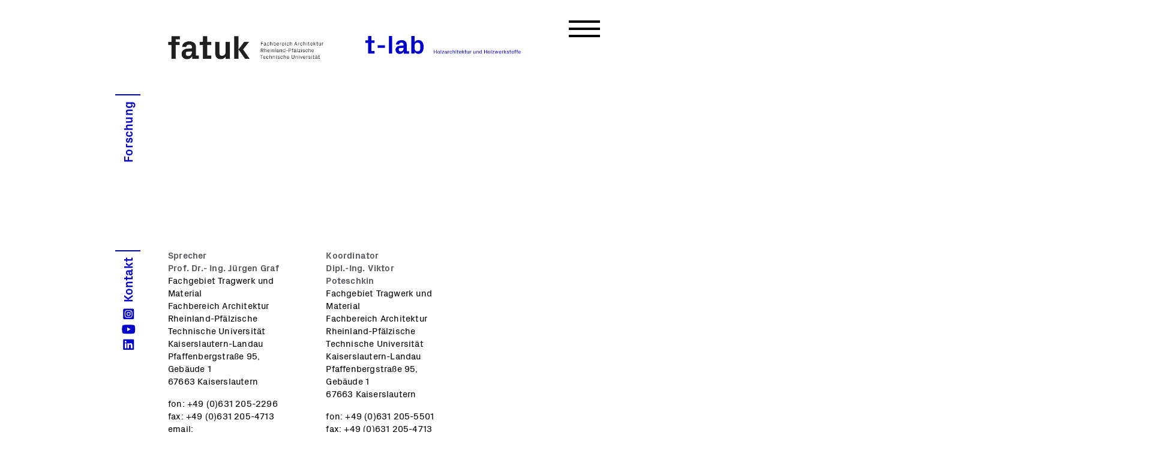

--- FILE ---
content_type: text/html; charset=UTF-8
request_url: https://tlab.architektur.rptu.de/forschungsprojekte/Kreislaufeffektives-Potential-von-Holz-im-Hallenbau
body_size: 1763
content:
<!doctype html>
<html lang="de">
<head>
    <meta charset="utf-8">    <meta name="viewport" content="width=device-width, initial-scale=1, shrink-to-fit=no">
    <title>
        t-lab - Projects    </title>
    <meta name="description" content="">
    <meta name="viewport" content="width=device-width, initial-scale=1">

    <meta name="DC.title" content="T-LAB der technischen Universit&auml;t Kaiserslautern"/>
    <meta name="geo.region" content="DE-RP"/>
    <meta name="geo.placename" content="Kaiserslautern"/>
    <meta name="geo.position" content="49.42656;7.75988"/>
    <meta name="ICBM" content="49.42656, 7.75988"/>

    <link href="/favicon.ico?1689666015" type="image/x-icon" rel="icon"><link href="/favicon.ico?1689666015" type="image/x-icon" rel="shortcut icon">
    <link rel="apple-touch-icon" href="/icon.png">

    
	<link rel="stylesheet" href="/fonts/PxGrotesk/PxGroteskBold-Regular.css?1689666015">
	<link rel="stylesheet" href="/fonts/PxGrotesk/PxGroteskRegular-Regular.css?1689666015">

    <link rel="stylesheet" href="/css/styles.css?1712561762">
        
</head>
<body>
<div class="container-fluid">
    <nav>
    <div id="site-menu">
        <h4>Menü</h4>
        <ul>
            <li><a href="/forschungsbereich_t-lab">Das t-lab <span class="sr-only">(aktiv)</span></a></li>
            <li><a href="/aktuelles">Aktuelles <span class="sr-only">(aktiv)</span></a></li>
            <li><a href="/campus-diemerstein">Campus Diemerstein <span class="sr-only">(aktiv)</span></a></li>
           <!-- <li><?/*= $this->Html->link('Mehr Holz' . $current,
                    ['controller' => 'Webpages', 'action' => 'wood'],
                    ['escape' => false]
                ) */?></li>-->
            <li class="active"><a href="/forschungsprojekte">Forschungsprojekte <span class="sr-only">(aktiv)</span></a></li>
            <li><a href="/arbeitsgruppen">Die Arbeitsgruppen <span class="sr-only">(aktiv)</span></a></li>
            <li><a href="/publikationen">Publikationen <span class="sr-only">(aktiv)</span></a>            <li><a href="/team">Team <span class="sr-only">(aktiv)</span></a></li>
            <li><a href="/impressum">Kontakt und Impressum <span class="sr-only">(aktiv)</span></a></li>
            <li><a href="/datenschutz">Datenschutz <span class="sr-only">(aktiv)</span></a></li>
        </ul>
        <ul class="links">
            <li><a href="https://architektur.rptu.de/" target="_blank">Studiengang Architektur</a></li>
            <li><a href="https://rptu.de/" target="_blank">RPTU</a></li>
        </ul>
    </div>
</nav>
</div>
<div class="container">
    <header>
        <div class="row">
            <div class="col-md-5">
                <a href="/"><img src="/img/FATUK-RPTU.png?1689666015" alt="fatuk | Fachbereich Architektur Rheinland-Pfälzische Technische Universität" class="img-fluid"></a>            </div>
            <div class="col-md-5">
                <a href="/"><img src="/img/logo_t-lab.svg?1689666015" alt="t-lab | Holzarchitektur und Holzwerkstoffe" class="img-fluid logo-t-lab"></a>            </div>
            <div class="col-md-2 pull-right" id="burger-wrapper">
                <button type="button" class="menu-icon" id="toggleNav">
                    <span class="sr-only">Navigationsmenü anzeigen</span>
                    <span class="menu-global menu-top"></span>
                    <span class="menu-global menu-middle"></span>
                    <span class="menu-global menu-bottom"></span>
                </button>
            </div>
        </div>
    </header>

    
    <div class="row">
    <h2 class="vertical">Forschung</h2>
    <div class="col-md-12">
        <article class="edited">
            <h1>
                            </h1>
            <h2></h2>

            
                    </article>
    </div>
</div>

<footer class="row">
    <h2 class="vertical"><a href="https://www.linkedin.com/company/fatuk-t-lab/" target="_blank"><i class="fa-brands fa-linkedin"></i></a>        <a href="https://www.youtube.com/@tlab_RPTU" target="_blank"><i class="fa-brands fa-youtube"></i></a>        <a href="http://www.instagram.com/tlab_de" target="_blank"><i class="fa-brands fa-instagram-square"></i></a>&nbsp;&nbsp;Kontakt</h2>
    <div class="col-md-4 col-sm-6 col-xs-4">
        <article>
                            <address>
                    <h3>
                        Sprecher
                    </h3>
                    <h4>Prof. Dr.- Ing. Jürgen Graf </h4>
                    <p>
                        Fachgebiet Tragwerk und Material<br>
                        Fachbereich Architektur<br>
                        Rheinland-Pfälzische Technische Universität Kaiserslautern-Landau<br>
                        Pfaffenbergstraße 95, Gebäude 1<br>
                        67663 Kaiserslautern
                    </p>
                    <p>
                        fon: +49 (0)631 205-2296<br>
                        fax: +49 (0)631 205-4713<br>
                        email: <a href="mailto:juergen.graf@rptu.de" target="_blank">juergen.graf@rptu.de</a>                    </p>
                </address>
                    </article>
    </div>
        <div class="col-md-4 col-sm-6 col-xs-4">
        <article>
                            <address>
                    <h3>
                        Koordinator
                    </h3>
                    <h4>Dipl.-Ing. Viktor Poteschkin</h4>
                    <p>
                        Fachgebiet Tragwerk und Material<br>
                        Fachbereich Architektur<br>
                        Rheinland-Pfälzische Technische Universität Kaiserslautern-Landau<br>
                        Pfaffenbergstraße 95, Gebäude 1<br>
                        67663 Kaiserslautern
                    </p>
                    <p>
                        fon: +49 (0)631 205-5501<br>
                        fax: +49 (0)631 205-4713<br>
                        email: <a href="mailto:viktor.poteschkin@rptu.de" target="_blank">viktor.poteschkin@rptu.de</a>                    </p>
                </address>
                    </article>
    </div>
</footer>
<div class="row">
    <div class="col-md-12">
        <p class="imprint">
            <a href="/impressum">Impressum</a>            |
            <a href="/datenschutz">Datenschutz</a>        </p>
    </div>
</div>

</div>

<script src="/js/vendor/jquery.min.js?1689666015"></script><script src="/js/vendor/bootstrap.bundle.min.js?1689666015"></script><script src="/js/vendor/fontawesome/all.min.js?1689666015"></script><script src="/js/vendor/slick.min.js?1689666015"></script><script>
   $(document).ready(function() {
        $('.slick-slider').slick({
            infinite: true,
            slidesToShow: 1,
            slidesToScroll: 1,
            prevArrow: '<button type="button" class="slick-prev fullwidth">Zurück</button>',
            nextArrow: '<button type="button" class="slick-next fullwidth">Weiter</button>'
        });
   });

    </script><script src="/js/plugins.js?1689666015"></script><script src="/js/main.js?1689666015"></script>
</body>
</html>



--- FILE ---
content_type: text/css
request_url: https://tlab.architektur.rptu.de/fonts/PxGrotesk/PxGroteskRegular-Regular.css?1689666015
body_size: 31751
content:
/* Optimo Webfont: PxGroteskRegular-Regular */@font-face {
    font-family: 'PxGroteskRegular';
    src: url('PxGroteskRegular-Regular.eot'); /* IE9 Compat Modes */
    src: url('PxGroteskRegular-Regular.eot?#iefix') format('embedded-opentype'), /* IE6-IE8 */
         url([data-uri]) format('woff'), /* Modern Browsers */
    	 url('PxGroteskRegular-Regular.svg#PxGroteskRegular') format('svg'); /* Legacy iOS */
    font-style: normal;
    font-weight: normal;
}



--- FILE ---
content_type: text/javascript
request_url: https://tlab.architektur.rptu.de/js/vendor/fontawesome/all.min.js?1689666015
body_size: 18864
content:
/*!
 * Font Awesome Pro 6.1.1 by @fontawesome - https://fontawesome.com
 * License - https://fontawesome.com/license (Commercial License)
 * Copyright 2023 Fonticons, Inc.
 */
!function(){"use strict";var t={},a={};try{"undefined"!=typeof window&&(t=window),"undefined"!=typeof document&&(a=document)}catch(t){}var e=(t.navigator||{}).userAgent,e=void 0===e?"":e;t.document,a.documentElement&&a.head&&"function"==typeof a.addEventListener&&a.createElement,~e.indexOf("MSIE")||e.indexOf("Trident/");function i(a,t){var e,n=Object.keys(a);return Object.getOwnPropertySymbols&&(e=Object.getOwnPropertySymbols(a),t&&(e=e.filter(function(t){return Object.getOwnPropertyDescriptor(a,t).enumerable})),n.push.apply(n,e)),n}function r(n){for(var t=1;t<arguments.length;t++){var r=null!=arguments[t]?arguments[t]:{};t%2?i(Object(r),!0).forEach(function(t){var a,e;a=n,e=r[t=t],t in a?Object.defineProperty(a,t,{value:e,enumerable:!0,configurable:!0,writable:!0}):a[t]=e}):Object.getOwnPropertyDescriptors?Object.defineProperties(n,Object.getOwnPropertyDescriptors(r)):i(Object(r)).forEach(function(t){Object.defineProperty(n,t,Object.getOwnPropertyDescriptor(r,t))})}return n}function n(t,a){(null==a||a>t.length)&&(a=t.length);for(var e=0,n=new Array(a);e<a;e++)n[e]=t[e];return n}var a="___FONT_AWESOME___",o=function(){try{return!0}catch(t){return!1}}(),e=[1,2,3,4,5,6,7,8,9,10],c=e.concat([11,12,13,14,15,16,17,18,19,20]),s="duotone-group",f="swap-opacity",l="primary",u="secondary";[].concat(function(t){if(Array.isArray(t))return n(t)}(m=Object.keys({solid:"fas",regular:"far",light:"fal",thin:"fat",duotone:"fad",brands:"fab",kit:"fak"}))||function(t){if("undefined"!=typeof Symbol&&null!=t[Symbol.iterator]||null!=t["@@iterator"])return Array.from(t)}(m)||function(t,a){if(t){if("string"==typeof t)return n(t,a);var e=Object.prototype.toString.call(t).slice(8,-1);return"Map"===(e="Object"===e&&t.constructor?t.constructor.name:e)||"Set"===e?Array.from(t):"Arguments"===e||/^(?:Ui|I)nt(?:8|16|32)(?:Clamped)?Array$/.test(e)?n(t,a):void 0}}(m)||function(){throw new TypeError("Invalid attempt to spread non-iterable instance.\nIn order to be iterable, non-array objects must have a [Symbol.iterator]() method.")}(),["2xs","xs","sm","lg","xl","2xl","beat","border","fade","beat-fade","bounce","flip-both","flip-horizontal","flip-vertical","flip","fw","inverse","layers-counter","layers-text","layers","li","pull-left","pull-right","pulse","rotate-180","rotate-270","rotate-90","rotate-by","shake","spin-pulse","spin-reverse","spin","stack-1x","stack-2x","stack","ul",s,f,l,u]).concat(e.map(function(t){return"".concat(t,"x")})).concat(c.map(function(t){return"w-".concat(t)}));var m=t||{},d=(m[a]||(m[a]={}),m[a].styles||(m[a].styles={}),m[a].hooks||(m[a].hooks={}),m[a].shims||(m[a].shims=[]),m[a]);function b(n){return Object.keys(n).reduce(function(t,a){var e=n[a];return!!e.icon?t[e.iconName]=e.icon:t[a]=e,t},{})}function p(t,a,e){var e=(2<arguments.length&&void 0!==e?e:{}).skipHooks,e=void 0!==e&&e,n=b(a);"function"!=typeof d.hooks.addPack||e?d.styles[t]=r(r({},d.styles[t]||{}),n):d.hooks.addPack(t,b(a)),"fas"===t&&p("fa",a)}var v={"instagram-square":[448,512,[],"e055","M224 202.7A53.34 53.34 0 1 0 277.4 256 53.38 53.38 0 0 0 224 202.7zm124.7-41a54 54 0 0 0 -30.41-30.41c-21-8.29-71-6.43-94.3-6.43s-73.25-1.93-94.31 6.43a54 54 0 0 0 -30.41 30.41c-8.28 21-6.43 71.05-6.43 94.33S91 329.3 99.32 350.3a54 54 0 0 0 30.41 30.41c21 8.29 71 6.43 94.31 6.43s73.24 1.93 94.3-6.43a54 54 0 0 0 30.41-30.41c8.35-21 6.43-71.05 6.43-94.33S357.1 182.7 348.8 161.7zM224 338a82 82 0 1 1 82-82A81.9 81.9 0 0 1 224 338zm85.38-148.3a19.14 19.14 0 1 1 19.13-19.14A19.1 19.1 0 0 1 309.4 189.7zM400 32H48A48 48 0 0 0 0 80V432a48 48 0 0 0 48 48H400a48 48 0 0 0 48-48V80A48 48 0 0 0 400 32zM382.9 322c-1.29 25.63-7.14 48.34-25.85 67s-41.4 24.63-67 25.85c-26.41 1.49-105.6 1.49-132 0-25.63-1.29-48.26-7.15-67-25.85s-24.63-41.42-25.85-67c-1.49-26.42-1.49-105.6 0-132 1.29-25.63 7.07-48.34 25.85-67s41.47-24.56 67-25.78c26.41-1.49 105.6-1.49 132 0 25.63 1.29 48.33 7.15 67 25.85s24.63 41.42 25.85 67.05C384.4 216.4 384.4 295.6 382.9 322z"],linkedin:[448,512,[],"f08c","M416 32H31.9C14.3 32 0 46.5 0 64.3v383.4C0 465.5 14.3 480 31.9 480H416c17.6 0 32-14.5 32-32.3V64.3c0-17.8-14.4-32.3-32-32.3zM135.4 416H69V202.2h66.5V416zm-33.2-243c-21.3 0-38.5-17.3-38.5-38.5S80.9 96 102.2 96c21.2 0 38.5 17.3 38.5 38.5 0 21.3-17.2 38.5-38.5 38.5zm282.1 243h-66.4V312c0-24.8-.5-56.7-34.5-56.7-34.6 0-39.9 27-39.9 54.9V416h-66.4V202.2h63.7v29.2h.9c8.9-16.8 30.6-34.5 62.9-34.5 67.2 0 79.7 44.3 79.7 101.9V416z"],youtube:[576,512,[61802],"f167","M549.7 124.1c-6.281-23.65-24.79-42.28-48.28-48.6C458.8 64 288 64 288 64S117.2 64 74.63 75.49c-23.5 6.322-42 24.95-48.28 48.6-11.41 42.87-11.41 132.3-11.41 132.3s0 89.44 11.41 132.3c6.281 23.65 24.79 41.5 48.28 47.82C117.2 448 288 448 288 448s170.8 0 213.4-11.49c23.5-6.321 42-24.17 48.28-47.82 11.41-42.87 11.41-132.3 11.41-132.3s0-89.44-11.41-132.3zm-317.5 213.5V175.2l142.7 81.21-142.7 81.2z"]};!function(t){try{for(var a=arguments.length,e=new Array(1<a?a-1:0),n=1;n<a;n++)e[n-1]=arguments[n];t.apply(void 0,e)}catch(t){if(!o)throw t}}(function(){p("fab",v),p("fa-brands",v)})}(),function(){"use strict";var t={},a={};try{"undefined"!=typeof window&&(t=window),"undefined"!=typeof document&&(a=document)}catch(t){}var e=(t.navigator||{}).userAgent,e=void 0===e?"":e;t.document,a.documentElement&&a.head&&"function"==typeof a.addEventListener&&a.createElement,~e.indexOf("MSIE")||e.indexOf("Trident/");function i(a,t){var e,n=Object.keys(a);return Object.getOwnPropertySymbols&&(e=Object.getOwnPropertySymbols(a),t&&(e=e.filter(function(t){return Object.getOwnPropertyDescriptor(a,t).enumerable})),n.push.apply(n,e)),n}function r(n){for(var t=1;t<arguments.length;t++){var r=null!=arguments[t]?arguments[t]:{};t%2?i(Object(r),!0).forEach(function(t){var a,e;a=n,e=r[t=t],t in a?Object.defineProperty(a,t,{value:e,enumerable:!0,configurable:!0,writable:!0}):a[t]=e}):Object.getOwnPropertyDescriptors?Object.defineProperties(n,Object.getOwnPropertyDescriptors(r)):i(Object(r)).forEach(function(t){Object.defineProperty(n,t,Object.getOwnPropertyDescriptor(r,t))})}return n}function n(t,a){(null==a||a>t.length)&&(a=t.length);for(var e=0,n=new Array(a);e<a;e++)n[e]=t[e];return n}var a="___FONT_AWESOME___",o=function(){try{return!0}catch(t){return!1}}(),e=[1,2,3,4,5,6,7,8,9,10],c=e.concat([11,12,13,14,15,16,17,18,19,20]),s="duotone-group",f="swap-opacity",l="primary",u="secondary";[].concat(function(t){if(Array.isArray(t))return n(t)}(m=Object.keys({solid:"fas",regular:"far",light:"fal",thin:"fat",duotone:"fad",brands:"fab",kit:"fak"}))||function(t){if("undefined"!=typeof Symbol&&null!=t[Symbol.iterator]||null!=t["@@iterator"])return Array.from(t)}(m)||function(t,a){if(t){if("string"==typeof t)return n(t,a);var e=Object.prototype.toString.call(t).slice(8,-1);return"Map"===(e="Object"===e&&t.constructor?t.constructor.name:e)||"Set"===e?Array.from(t):"Arguments"===e||/^(?:Ui|I)nt(?:8|16|32)(?:Clamped)?Array$/.test(e)?n(t,a):void 0}}(m)||function(){throw new TypeError("Invalid attempt to spread non-iterable instance.\nIn order to be iterable, non-array objects must have a [Symbol.iterator]() method.")}(),["2xs","xs","sm","lg","xl","2xl","beat","border","fade","beat-fade","bounce","flip-both","flip-horizontal","flip-vertical","flip","fw","inverse","layers-counter","layers-text","layers","li","pull-left","pull-right","pulse","rotate-180","rotate-270","rotate-90","rotate-by","shake","spin-pulse","spin-reverse","spin","stack-1x","stack-2x","stack","ul",s,f,l,u]).concat(e.map(function(t){return"".concat(t,"x")})).concat(c.map(function(t){return"w-".concat(t)}));var m=t||{},d=(m[a]||(m[a]={}),m[a].styles||(m[a].styles={}),m[a].hooks||(m[a].hooks={}),m[a].shims||(m[a].shims=[]),m[a]);function b(n){return Object.keys(n).reduce(function(t,a){var e=n[a];return!!e.icon?t[e.iconName]=e.icon:t[a]=e,t},{})}function p(t,a,e){var e=(2<arguments.length&&void 0!==e?e:{}).skipHooks,e=void 0!==e&&e,n=b(a);"function"!=typeof d.hooks.addPack||e?d.styles[t]=r(r({},d.styles[t]||{}),n):d.hooks.addPack(t,b(a)),"fas"===t&&p("fa",a)}var v={eye:[576,512,[128065],"f06e","M279.6 160.4C282.4 160.1 285.2 160 288 160C341 160 384 202.1 384 256C384 309 341 352 288 352C234.1 352 192 309 192 256C192 253.2 192.1 250.4 192.4 247.6C201.7 252.1 212.5 256 224 256C259.3 256 288 227.3 288 192C288 180.5 284.1 169.7 279.6 160.4zM480.6 112.6C527.4 156 558.7 207.1 573.5 243.7C576.8 251.6 576.8 260.4 573.5 268.3C558.7 304 527.4 355.1 480.6 399.4C433.5 443.2 368.8 480 288 480C207.2 480 142.5 443.2 95.42 399.4C48.62 355.1 17.34 304 2.461 268.3C-.8205 260.4-.8205 251.6 2.461 243.7C17.34 207.1 48.62 156 95.42 112.6C142.5 68.84 207.2 32 288 32C368.8 32 433.5 68.84 480.6 112.6V112.6zM288 112C208.5 112 144 176.5 144 256C144 335.5 208.5 400 288 400C367.5 400 432 335.5 432 256C432 176.5 367.5 112 288 112z"],gear:[512,512,[9881,"cog"],"f013","M495.9 166.6C499.2 175.2 496.4 184.9 489.6 191.2L446.3 230.6C447.4 238.9 448 247.4 448 256C448 264.6 447.4 273.1 446.3 281.4L489.6 320.8C496.4 327.1 499.2 336.8 495.9 345.4C491.5 357.3 486.2 368.8 480.2 379.7L475.5 387.8C468.9 398.8 461.5 409.2 453.4 419.1C447.4 426.2 437.7 428.7 428.9 425.9L373.2 408.1C359.8 418.4 344.1 427 329.2 433.6L316.7 490.7C314.7 499.7 307.7 506.1 298.5 508.5C284.7 510.8 270.5 512 255.1 512C241.5 512 227.3 510.8 213.5 508.5C204.3 506.1 197.3 499.7 195.3 490.7L182.8 433.6C167 427 152.2 418.4 138.8 408.1L83.14 425.9C74.3 428.7 64.55 426.2 58.63 419.1C50.52 409.2 43.12 398.8 36.52 387.8L31.84 379.7C25.77 368.8 20.49 357.3 16.06 345.4C12.82 336.8 15.55 327.1 22.41 320.8L65.67 281.4C64.57 273.1 64 264.6 64 256C64 247.4 64.57 238.9 65.67 230.6L22.41 191.2C15.55 184.9 12.82 175.3 16.06 166.6C20.49 154.7 25.78 143.2 31.84 132.3L36.51 124.2C43.12 113.2 50.52 102.8 58.63 92.95C64.55 85.8 74.3 83.32 83.14 86.14L138.8 103.9C152.2 93.56 167 84.96 182.8 78.43L195.3 21.33C197.3 12.25 204.3 5.04 213.5 3.51C227.3 1.201 241.5 0 256 0C270.5 0 284.7 1.201 298.5 3.51C307.7 5.04 314.7 12.25 316.7 21.33L329.2 78.43C344.1 84.96 359.8 93.56 373.2 103.9L428.9 86.14C437.7 83.32 447.4 85.8 453.4 92.95C461.5 102.8 468.9 113.2 475.5 124.2L480.2 132.3C486.2 143.2 491.5 154.7 495.9 166.6V166.6zM256 336C300.2 336 336 300.2 336 255.1C336 211.8 300.2 175.1 256 175.1C211.8 175.1 176 211.8 176 255.1C176 300.2 211.8 336 256 336z"],notdef:[384,512,[],"e1fe","M336 0h-288C21.49 0 0 21.49 0 48v416C0 490.5 21.49 512 48 512h288c26.51 0 48-21.49 48-48v-416C384 21.49 362.5 0 336 0zM281.5 64L192 198.3L102.5 64H281.5zM64 121.7L153.5 256L64 390.3V121.7zM102.5 448L192 313.7L281.5 448H102.5zM320 390.3L230.5 256L320 121.7V390.3z"],"pen-to-square":[512,512,["edit"],"f044","M490.3 40.4C512.2 62.27 512.2 97.73 490.3 119.6L460.3 149.7L362.3 51.72L392.4 21.66C414.3-.2135 449.7-.2135 471.6 21.66L490.3 40.4zM172.4 241.7L339.7 74.34L437.7 172.3L270.3 339.6C264.2 345.8 256.7 350.4 248.4 353.2L159.6 382.8C150.1 385.6 141.5 383.4 135 376.1C128.6 370.5 126.4 361 129.2 352.4L158.8 263.6C161.6 255.3 166.2 247.8 172.4 241.7V241.7zM192 63.1C209.7 63.1 224 78.33 224 95.1C224 113.7 209.7 127.1 192 127.1H96C78.33 127.1 64 142.3 64 159.1V416C64 433.7 78.33 448 96 448H352C369.7 448 384 433.7 384 416V319.1C384 302.3 398.3 287.1 416 287.1C433.7 287.1 448 302.3 448 319.1V416C448 469 405 512 352 512H96C42.98 512 0 469 0 416V159.1C0 106.1 42.98 63.1 96 63.1H192z"],"right-from-bracket":[512,512,["sign-out-alt"],"f2f5","M96 480h64C177.7 480 192 465.7 192 448S177.7 416 160 416H96c-17.67 0-32-14.33-32-32V128c0-17.67 14.33-32 32-32h64C177.7 96 192 81.67 192 64S177.7 32 160 32H96C42.98 32 0 74.98 0 128v256C0 437 42.98 480 96 480zM504.8 238.5l-144.1-136c-6.975-6.578-17.2-8.375-26-4.594c-8.803 3.797-14.51 12.47-14.51 22.05l-.0918 72l-128-.001c-17.69 0-32.02 14.33-32.02 32v64c0 17.67 14.34 32 32.02 32l128 .001l.0918 71.1c0 9.578 5.707 18.25 14.51 22.05c8.803 3.781 19.03 1.984 26-4.594l144.1-136C514.4 264.4 514.4 247.6 504.8 238.5z"],"trash-can":[448,512,[61460,"trash-alt"],"f2ed","M135.2 17.69C140.6 6.848 151.7 0 163.8 0H284.2C296.3 0 307.4 6.848 312.8 17.69L320 32H416C433.7 32 448 46.33 448 64C448 81.67 433.7 96 416 96H32C14.33 96 0 81.67 0 64C0 46.33 14.33 32 32 32H128L135.2 17.69zM31.1 128H416V448C416 483.3 387.3 512 352 512H95.1C60.65 512 31.1 483.3 31.1 448V128zM111.1 208V432C111.1 440.8 119.2 448 127.1 448C136.8 448 143.1 440.8 143.1 432V208C143.1 199.2 136.8 192 127.1 192C119.2 192 111.1 199.2 111.1 208zM207.1 208V432C207.1 440.8 215.2 448 223.1 448C232.8 448 240 440.8 240 432V208C240 199.2 232.8 192 223.1 192C215.2 192 207.1 199.2 207.1 208zM304 208V432C304 440.8 311.2 448 320 448C328.8 448 336 440.8 336 432V208C336 199.2 328.8 192 320 192C311.2 192 304 199.2 304 208z"]};!function(t){try{for(var a=arguments.length,e=new Array(1<a?a-1:0),n=1;n<a;n++)e[n-1]=arguments[n];t.apply(void 0,e)}catch(t){if(!o)throw t}}(function(){p("fas",v),p("fa-solid",v)})}(),function(){"use strict";function R(a,t){var e,n=Object.keys(a);return Object.getOwnPropertySymbols&&(e=Object.getOwnPropertySymbols(a),t&&(e=e.filter(function(t){return Object.getOwnPropertyDescriptor(a,t).enumerable})),n.push.apply(n,e)),n}function v(n){for(var t=1;t<arguments.length;t++){var r=null!=arguments[t]?arguments[t]:{};t%2?R(Object(r),!0).forEach(function(t){var a,e;a=n,e=r[t=t],t in a?Object.defineProperty(a,t,{value:e,enumerable:!0,configurable:!0,writable:!0}):a[t]=e}):Object.getOwnPropertyDescriptors?Object.defineProperties(n,Object.getOwnPropertyDescriptors(r)):R(Object(r)).forEach(function(t){Object.defineProperty(n,t,Object.getOwnPropertyDescriptor(r,t))})}return n}function T(t){return(T="function"==typeof Symbol&&"symbol"==typeof Symbol.iterator?function(t){return typeof t}:function(t){return t&&"function"==typeof Symbol&&t.constructor===Symbol&&t!==Symbol.prototype?"symbol":typeof t})(t)}function D(t,a){for(var e=0;e<a.length;e++){var n=a[e];n.enumerable=n.enumerable||!1,n.configurable=!0,"value"in n&&(n.writable=!0),Object.defineProperty(t,n.key,n)}}function m(t,a){return function(t){if(Array.isArray(t))return t}(t)||function(t,a){var e=null==t?null:"undefined"!=typeof Symbol&&t[Symbol.iterator]||t["@@iterator"];if(null!=e){var n,r,i=[],o=!0,c=!1;try{for(e=e.call(t);!(o=(n=e.next()).done)&&(i.push(n.value),!a||i.length!==a);o=!0);}catch(t){c=!0,r=t}finally{try{o||null==e.return||e.return()}finally{if(c)throw r}}return i}}(t,a)||V(t,a)||function(){throw new TypeError("Invalid attempt to destructure non-iterable instance.\nIn order to be iterable, non-array objects must have a [Symbol.iterator]() method.")}()}function l(t){return function(t){if(Array.isArray(t))return H(t)}(t)||function(t){if("undefined"!=typeof Symbol&&null!=t[Symbol.iterator]||null!=t["@@iterator"])return Array.from(t)}(t)||V(t)||function(){throw new TypeError("Invalid attempt to spread non-iterable instance.\nIn order to be iterable, non-array objects must have a [Symbol.iterator]() method.")}()}function V(t,a){if(t){if("string"==typeof t)return H(t,a);var e=Object.prototype.toString.call(t).slice(8,-1);return"Map"===(e="Object"===e&&t.constructor?t.constructor.name:e)||"Set"===e?Array.from(t):"Arguments"===e||/^(?:Ui|I)nt(?:8|16|32)(?:Clamped)?Array$/.test(e)?H(t,a):void 0}}function H(t,a){(null==a||a>t.length)&&(a=t.length);for(var e=0,n=new Array(a);e<a;e++)n[e]=t[e];return n}function F(){}var t={},a={},e=null,n={mark:F,measure:F};try{"undefined"!=typeof window&&(t=window),"undefined"!=typeof document&&(a=document),"undefined"!=typeof MutationObserver&&(e=MutationObserver),"undefined"!=typeof performance&&(n=performance)}catch(t){}var r=(t.navigator||{}).userAgent,r=void 0===r?"":r,g=t,h=a,_=e,t=n,W=!!g.document,f=!!h.documentElement&&!!h.head&&"function"==typeof h.addEventListener&&"function"==typeof h.createElement,U=~r.indexOf("MSIE")||~r.indexOf("Trident/"),a="___FONT_AWESOME___",q=16,B="svg-inline--fa",p="data-fa-i2svg",X="data-fa-pseudo-element",G="data-fa-pseudo-element-pending",K="data-prefix",$="data-icon",J="fontawesome-i2svg",Q="async",Z=["HTML","HEAD","STYLE","SCRIPT"],tt=function(){try{return!0}catch(t){return!1}}(),at={fas:"solid","fa-solid":"solid",far:"regular","fa-regular":"regular",fal:"light","fa-light":"light",fat:"thin","fa-thin":"thin",fad:"duotone","fa-duotone":"duotone",fab:"brands","fa-brands":"brands",fak:"kit","fa-kit":"kit",fa:"solid"},y={solid:"fas",regular:"far",light:"fal",thin:"fat",duotone:"fad",brands:"fab",kit:"fak"},et={fab:"fa-brands",fad:"fa-duotone",fak:"fa-kit",fal:"fa-light",far:"fa-regular",fas:"fa-solid",fat:"fa-thin"},nt={"fa-brands":"fab","fa-duotone":"fad","fa-kit":"fak","fa-light":"fal","fa-regular":"far","fa-solid":"fas","fa-thin":"fat"},rt=/fa[srltdbk\-\ ]/,it="fa-layers-text",ot=/Font ?Awesome ?([56 ]*)(Solid|Regular|Light|Thin|Duotone|Brands|Free|Pro|Kit)?.*/i,ct={900:"fas",400:"far",normal:"far",300:"fal",100:"fat"},e=[1,2,3,4,5,6,7,8,9,10],n=e.concat([11,12,13,14,15,16,17,18,19,20]),st=["class","data-prefix","data-icon","data-fa-transform","data-fa-mask"],i={GROUP:"duotone-group",SWAP_OPACITY:"swap-opacity",PRIMARY:"primary",SECONDARY:"secondary"},ft=[].concat(l(Object.keys(y)),["2xs","xs","sm","lg","xl","2xl","beat","border","fade","beat-fade","bounce","flip-both","flip-horizontal","flip-vertical","flip","fw","inverse","layers-counter","layers-text","layers","li","pull-left","pull-right","pulse","rotate-180","rotate-270","rotate-90","rotate-by","shake","spin-pulse","spin-reverse","spin","stack-1x","stack-2x","stack","ul",i.GROUP,i.SWAP_OPACITY,i.PRIMARY,i.SECONDARY]).concat(e.map(function(t){return"".concat(t,"x")})).concat(n.map(function(t){return"w-".concat(t)})),lt=g.FontAwesomeConfig||{};h&&"function"==typeof h.querySelector&&[["data-family-prefix","familyPrefix"],["data-style-default","styleDefault"],["data-replacement-class","replacementClass"],["data-auto-replace-svg","autoReplaceSvg"],["data-auto-add-css","autoAddCss"],["data-auto-a11y","autoA11y"],["data-search-pseudo-elements","searchPseudoElements"],["data-observe-mutations","observeMutations"],["data-mutate-approach","mutateApproach"],["data-keep-original-source","keepOriginalSource"],["data-measure-performance","measurePerformance"],["data-show-missing-icons","showMissingIcons"]].forEach(function(t){var t=m(t,2),a=t[0],t=t[1],a=""===(a=function(t){var a=h.querySelector("script["+t+"]");if(a)return a.getAttribute(t)}(a))||"false"!==a&&("true"===a||a);null!=a&&(lt[t]=a)});var o=v(v({},{familyPrefix:"fa",styleDefault:"solid",replacementClass:B,autoReplaceSvg:!0,autoAddCss:!0,autoA11y:!0,searchPseudoElements:!1,observeMutations:!0,mutateApproach:"async",keepOriginalSource:!0,measurePerformance:!1,showMissingIcons:!0}),lt),k=(o.autoReplaceSvg||(o.observeMutations=!1),{}),ut=(Object.keys(o).forEach(function(a){Object.defineProperty(k,a,{enumerable:!0,set:function(t){o[a]=t,ut.forEach(function(t){return t(k)})},get:function(){return o[a]}})}),g.FontAwesomeConfig=k,[]);var u=q,w={size:16,x:0,y:0,rotate:0,flipX:!1,flipY:!1};var mt="0123456789abcdefghijklmnopqrstuvwxyzABCDEFGHIJKLMNOPQRSTUVWXYZ";function x(){for(var t=12,a="";0<t--;)a+=mt[62*Math.random()|0];return a}function C(t){for(var a=[],e=(t||[]).length>>>0;e--;)a[e]=t[e];return a}function dt(t){return t.classList?C(t.classList):(t.getAttribute("class")||"").split(" ").filter(function(t){return t})}function bt(t){return"".concat(t).replace(/&/g,"&amp;").replace(/"/g,"&quot;").replace(/'/g,"&#39;").replace(/</g,"&lt;").replace(/>/g,"&gt;")}function O(e){return Object.keys(e||{}).reduce(function(t,a){return t+"".concat(a,": ").concat(e[a].trim(),";")},"")}function pt(t){return t.size!==w.size||t.x!==w.x||t.y!==w.y||t.rotate!==w.rotate||t.flipX||t.flipY}function vt(){var t,a,e=B,n=k.familyPrefix,r=k.replacementClass,i=':host,:root{--fa-font-solid:normal 900 1em/1 "Font Awesome 6 Solid";--fa-font-regular:normal 400 1em/1 "Font Awesome 6 Regular";--fa-font-light:normal 300 1em/1 "Font Awesome 6 Light";--fa-font-thin:normal 100 1em/1 "Font Awesome 6 Thin";--fa-font-duotone:normal 900 1em/1 "Font Awesome 6 Duotone";--fa-font-brands:normal 400 1em/1 "Font Awesome 6 Brands"}svg:not(:host).svg-inline--fa,svg:not(:root).svg-inline--fa{overflow:visible;box-sizing:content-box}.svg-inline--fa{display:var(--fa-display,inline-block);height:1em;overflow:visible;vertical-align:-.125em}.svg-inline--fa.fa-2xs{vertical-align:.1em}.svg-inline--fa.fa-xs{vertical-align:0}.svg-inline--fa.fa-sm{vertical-align:-.0714285705em}.svg-inline--fa.fa-lg{vertical-align:-.2em}.svg-inline--fa.fa-xl{vertical-align:-.25em}.svg-inline--fa.fa-2xl{vertical-align:-.3125em}.svg-inline--fa.fa-pull-left{margin-right:var(--fa-pull-margin,.3em);width:auto}.svg-inline--fa.fa-pull-right{margin-left:var(--fa-pull-margin,.3em);width:auto}.svg-inline--fa.fa-li{width:var(--fa-li-width,2em);top:.25em}.svg-inline--fa.fa-fw{width:var(--fa-fw-width,1.25em)}.fa-layers svg.svg-inline--fa{bottom:0;left:0;margin:auto;position:absolute;right:0;top:0}.fa-layers-counter,.fa-layers-text{display:inline-block;position:absolute;text-align:center}.fa-layers{display:inline-block;height:1em;position:relative;text-align:center;vertical-align:-.125em;width:1em}.fa-layers svg.svg-inline--fa{-webkit-transform-origin:center center;transform-origin:center center}.fa-layers-text{left:50%;top:50%;-webkit-transform:translate(-50%,-50%);transform:translate(-50%,-50%);-webkit-transform-origin:center center;transform-origin:center center}.fa-layers-counter{background-color:var(--fa-counter-background-color,#ff253a);border-radius:var(--fa-counter-border-radius,1em);box-sizing:border-box;color:var(--fa-inverse,#fff);line-height:var(--fa-counter-line-height,1);max-width:var(--fa-counter-max-width,5em);min-width:var(--fa-counter-min-width,1.5em);overflow:hidden;padding:var(--fa-counter-padding,.25em .5em);right:var(--fa-right,0);text-overflow:ellipsis;top:var(--fa-top,0);-webkit-transform:scale(var(--fa-counter-scale,.25));transform:scale(var(--fa-counter-scale,.25));-webkit-transform-origin:top right;transform-origin:top right}.fa-layers-bottom-right{bottom:var(--fa-bottom,0);right:var(--fa-right,0);top:auto;-webkit-transform:scale(var(--fa-layers-scale,.25));transform:scale(var(--fa-layers-scale,.25));-webkit-transform-origin:bottom right;transform-origin:bottom right}.fa-layers-bottom-left{bottom:var(--fa-bottom,0);left:var(--fa-left,0);right:auto;top:auto;-webkit-transform:scale(var(--fa-layers-scale,.25));transform:scale(var(--fa-layers-scale,.25));-webkit-transform-origin:bottom left;transform-origin:bottom left}.fa-layers-top-right{top:var(--fa-top,0);right:var(--fa-right,0);-webkit-transform:scale(var(--fa-layers-scale,.25));transform:scale(var(--fa-layers-scale,.25));-webkit-transform-origin:top right;transform-origin:top right}.fa-layers-top-left{left:var(--fa-left,0);right:auto;top:var(--fa-top,0);-webkit-transform:scale(var(--fa-layers-scale,.25));transform:scale(var(--fa-layers-scale,.25));-webkit-transform-origin:top left;transform-origin:top left}.fa-1x{font-size:1em}.fa-2x{font-size:2em}.fa-3x{font-size:3em}.fa-4x{font-size:4em}.fa-5x{font-size:5em}.fa-6x{font-size:6em}.fa-7x{font-size:7em}.fa-8x{font-size:8em}.fa-9x{font-size:9em}.fa-10x{font-size:10em}.fa-2xs{font-size:.625em;line-height:.1em;vertical-align:.225em}.fa-xs{font-size:.75em;line-height:.0833333337em;vertical-align:.125em}.fa-sm{font-size:.875em;line-height:.0714285718em;vertical-align:.0535714295em}.fa-lg{font-size:1.25em;line-height:.05em;vertical-align:-.075em}.fa-xl{font-size:1.5em;line-height:.0416666682em;vertical-align:-.125em}.fa-2xl{font-size:2em;line-height:.03125em;vertical-align:-.1875em}.fa-fw{text-align:center;width:1.25em}.fa-ul{list-style-type:none;margin-left:var(--fa-li-margin,2.5em);padding-left:0}.fa-ul>li{position:relative}.fa-li{left:calc(var(--fa-li-width,2em) * -1);position:absolute;text-align:center;width:var(--fa-li-width,2em);line-height:inherit}.fa-border{border-color:var(--fa-border-color,#eee);border-radius:var(--fa-border-radius,.1em);border-style:var(--fa-border-style,solid);border-width:var(--fa-border-width,.08em);padding:var(--fa-border-padding,.2em .25em .15em)}.fa-pull-left{float:left;margin-right:var(--fa-pull-margin,.3em)}.fa-pull-right{float:right;margin-left:var(--fa-pull-margin,.3em)}.fa-beat{-webkit-animation-name:fa-beat;animation-name:fa-beat;-webkit-animation-delay:var(--fa-animation-delay,0);animation-delay:var(--fa-animation-delay,0);-webkit-animation-direction:var(--fa-animation-direction,normal);animation-direction:var(--fa-animation-direction,normal);-webkit-animation-duration:var(--fa-animation-duration,1s);animation-duration:var(--fa-animation-duration,1s);-webkit-animation-iteration-count:var(--fa-animation-iteration-count,infinite);animation-iteration-count:var(--fa-animation-iteration-count,infinite);-webkit-animation-timing-function:var(--fa-animation-timing,ease-in-out);animation-timing-function:var(--fa-animation-timing,ease-in-out)}.fa-bounce{-webkit-animation-name:fa-bounce;animation-name:fa-bounce;-webkit-animation-delay:var(--fa-animation-delay,0);animation-delay:var(--fa-animation-delay,0);-webkit-animation-direction:var(--fa-animation-direction,normal);animation-direction:var(--fa-animation-direction,normal);-webkit-animation-duration:var(--fa-animation-duration,1s);animation-duration:var(--fa-animation-duration,1s);-webkit-animation-iteration-count:var(--fa-animation-iteration-count,infinite);animation-iteration-count:var(--fa-animation-iteration-count,infinite);-webkit-animation-timing-function:var(--fa-animation-timing,cubic-bezier(.28,.84,.42,1));animation-timing-function:var(--fa-animation-timing,cubic-bezier(.28,.84,.42,1))}.fa-fade{-webkit-animation-name:fa-fade;animation-name:fa-fade;-webkit-animation-delay:var(--fa-animation-delay,0);animation-delay:var(--fa-animation-delay,0);-webkit-animation-direction:var(--fa-animation-direction,normal);animation-direction:var(--fa-animation-direction,normal);-webkit-animation-duration:var(--fa-animation-duration,1s);animation-duration:var(--fa-animation-duration,1s);-webkit-animation-iteration-count:var(--fa-animation-iteration-count,infinite);animation-iteration-count:var(--fa-animation-iteration-count,infinite);-webkit-animation-timing-function:var(--fa-animation-timing,cubic-bezier(.4,0,.6,1));animation-timing-function:var(--fa-animation-timing,cubic-bezier(.4,0,.6,1))}.fa-beat-fade{-webkit-animation-name:fa-beat-fade;animation-name:fa-beat-fade;-webkit-animation-delay:var(--fa-animation-delay,0);animation-delay:var(--fa-animation-delay,0);-webkit-animation-direction:var(--fa-animation-direction,normal);animation-direction:var(--fa-animation-direction,normal);-webkit-animation-duration:var(--fa-animation-duration,1s);animation-duration:var(--fa-animation-duration,1s);-webkit-animation-iteration-count:var(--fa-animation-iteration-count,infinite);animation-iteration-count:var(--fa-animation-iteration-count,infinite);-webkit-animation-timing-function:var(--fa-animation-timing,cubic-bezier(.4,0,.6,1));animation-timing-function:var(--fa-animation-timing,cubic-bezier(.4,0,.6,1))}.fa-flip{-webkit-animation-name:fa-flip;animation-name:fa-flip;-webkit-animation-delay:var(--fa-animation-delay,0);animation-delay:var(--fa-animation-delay,0);-webkit-animation-direction:var(--fa-animation-direction,normal);animation-direction:var(--fa-animation-direction,normal);-webkit-animation-duration:var(--fa-animation-duration,1s);animation-duration:var(--fa-animation-duration,1s);-webkit-animation-iteration-count:var(--fa-animation-iteration-count,infinite);animation-iteration-count:var(--fa-animation-iteration-count,infinite);-webkit-animation-timing-function:var(--fa-animation-timing,ease-in-out);animation-timing-function:var(--fa-animation-timing,ease-in-out)}.fa-shake{-webkit-animation-name:fa-shake;animation-name:fa-shake;-webkit-animation-delay:var(--fa-animation-delay,0);animation-delay:var(--fa-animation-delay,0);-webkit-animation-direction:var(--fa-animation-direction,normal);animation-direction:var(--fa-animation-direction,normal);-webkit-animation-duration:var(--fa-animation-duration,1s);animation-duration:var(--fa-animation-duration,1s);-webkit-animation-iteration-count:var(--fa-animation-iteration-count,infinite);animation-iteration-count:var(--fa-animation-iteration-count,infinite);-webkit-animation-timing-function:var(--fa-animation-timing,linear);animation-timing-function:var(--fa-animation-timing,linear)}.fa-spin{-webkit-animation-name:fa-spin;animation-name:fa-spin;-webkit-animation-delay:var(--fa-animation-delay,0);animation-delay:var(--fa-animation-delay,0);-webkit-animation-direction:var(--fa-animation-direction,normal);animation-direction:var(--fa-animation-direction,normal);-webkit-animation-duration:var(--fa-animation-duration,2s);animation-duration:var(--fa-animation-duration,2s);-webkit-animation-iteration-count:var(--fa-animation-iteration-count,infinite);animation-iteration-count:var(--fa-animation-iteration-count,infinite);-webkit-animation-timing-function:var(--fa-animation-timing,linear);animation-timing-function:var(--fa-animation-timing,linear)}.fa-spin-reverse{--fa-animation-direction:reverse}.fa-pulse,.fa-spin-pulse{-webkit-animation-name:fa-spin;animation-name:fa-spin;-webkit-animation-direction:var(--fa-animation-direction,normal);animation-direction:var(--fa-animation-direction,normal);-webkit-animation-duration:var(--fa-animation-duration,1s);animation-duration:var(--fa-animation-duration,1s);-webkit-animation-iteration-count:var(--fa-animation-iteration-count,infinite);animation-iteration-count:var(--fa-animation-iteration-count,infinite);-webkit-animation-timing-function:var(--fa-animation-timing,steps(8));animation-timing-function:var(--fa-animation-timing,steps(8))}@media (prefers-reduced-motion:reduce){.fa-beat,.fa-beat-fade,.fa-bounce,.fa-fade,.fa-flip,.fa-pulse,.fa-shake,.fa-spin,.fa-spin-pulse{-webkit-animation-delay:-1ms;animation-delay:-1ms;-webkit-animation-duration:1ms;animation-duration:1ms;-webkit-animation-iteration-count:1;animation-iteration-count:1;-webkit-transition-delay:0s;transition-delay:0s;-webkit-transition-duration:0s;transition-duration:0s}}@-webkit-keyframes fa-beat{0%,90%{-webkit-transform:scale(1);transform:scale(1)}45%{-webkit-transform:scale(var(--fa-beat-scale,1.25));transform:scale(var(--fa-beat-scale,1.25))}}@keyframes fa-beat{0%,90%{-webkit-transform:scale(1);transform:scale(1)}45%{-webkit-transform:scale(var(--fa-beat-scale,1.25));transform:scale(var(--fa-beat-scale,1.25))}}@-webkit-keyframes fa-bounce{0%{-webkit-transform:scale(1,1) translateY(0);transform:scale(1,1) translateY(0)}10%{-webkit-transform:scale(var(--fa-bounce-start-scale-x,1.1),var(--fa-bounce-start-scale-y,.9)) translateY(0);transform:scale(var(--fa-bounce-start-scale-x,1.1),var(--fa-bounce-start-scale-y,.9)) translateY(0)}30%{-webkit-transform:scale(var(--fa-bounce-jump-scale-x,.9),var(--fa-bounce-jump-scale-y,1.1)) translateY(var(--fa-bounce-height,-.5em));transform:scale(var(--fa-bounce-jump-scale-x,.9),var(--fa-bounce-jump-scale-y,1.1)) translateY(var(--fa-bounce-height,-.5em))}50%{-webkit-transform:scale(var(--fa-bounce-land-scale-x,1.05),var(--fa-bounce-land-scale-y,.95)) translateY(0);transform:scale(var(--fa-bounce-land-scale-x,1.05),var(--fa-bounce-land-scale-y,.95)) translateY(0)}57%{-webkit-transform:scale(1,1) translateY(var(--fa-bounce-rebound,-.125em));transform:scale(1,1) translateY(var(--fa-bounce-rebound,-.125em))}64%{-webkit-transform:scale(1,1) translateY(0);transform:scale(1,1) translateY(0)}100%{-webkit-transform:scale(1,1) translateY(0);transform:scale(1,1) translateY(0)}}@keyframes fa-bounce{0%{-webkit-transform:scale(1,1) translateY(0);transform:scale(1,1) translateY(0)}10%{-webkit-transform:scale(var(--fa-bounce-start-scale-x,1.1),var(--fa-bounce-start-scale-y,.9)) translateY(0);transform:scale(var(--fa-bounce-start-scale-x,1.1),var(--fa-bounce-start-scale-y,.9)) translateY(0)}30%{-webkit-transform:scale(var(--fa-bounce-jump-scale-x,.9),var(--fa-bounce-jump-scale-y,1.1)) translateY(var(--fa-bounce-height,-.5em));transform:scale(var(--fa-bounce-jump-scale-x,.9),var(--fa-bounce-jump-scale-y,1.1)) translateY(var(--fa-bounce-height,-.5em))}50%{-webkit-transform:scale(var(--fa-bounce-land-scale-x,1.05),var(--fa-bounce-land-scale-y,.95)) translateY(0);transform:scale(var(--fa-bounce-land-scale-x,1.05),var(--fa-bounce-land-scale-y,.95)) translateY(0)}57%{-webkit-transform:scale(1,1) translateY(var(--fa-bounce-rebound,-.125em));transform:scale(1,1) translateY(var(--fa-bounce-rebound,-.125em))}64%{-webkit-transform:scale(1,1) translateY(0);transform:scale(1,1) translateY(0)}100%{-webkit-transform:scale(1,1) translateY(0);transform:scale(1,1) translateY(0)}}@-webkit-keyframes fa-fade{50%{opacity:var(--fa-fade-opacity,.4)}}@keyframes fa-fade{50%{opacity:var(--fa-fade-opacity,.4)}}@-webkit-keyframes fa-beat-fade{0%,100%{opacity:var(--fa-beat-fade-opacity,.4);-webkit-transform:scale(1);transform:scale(1)}50%{opacity:1;-webkit-transform:scale(var(--fa-beat-fade-scale,1.125));transform:scale(var(--fa-beat-fade-scale,1.125))}}@keyframes fa-beat-fade{0%,100%{opacity:var(--fa-beat-fade-opacity,.4);-webkit-transform:scale(1);transform:scale(1)}50%{opacity:1;-webkit-transform:scale(var(--fa-beat-fade-scale,1.125));transform:scale(var(--fa-beat-fade-scale,1.125))}}@-webkit-keyframes fa-flip{50%{-webkit-transform:rotate3d(var(--fa-flip-x,0),var(--fa-flip-y,1),var(--fa-flip-z,0),var(--fa-flip-angle,-180deg));transform:rotate3d(var(--fa-flip-x,0),var(--fa-flip-y,1),var(--fa-flip-z,0),var(--fa-flip-angle,-180deg))}}@keyframes fa-flip{50%{-webkit-transform:rotate3d(var(--fa-flip-x,0),var(--fa-flip-y,1),var(--fa-flip-z,0),var(--fa-flip-angle,-180deg));transform:rotate3d(var(--fa-flip-x,0),var(--fa-flip-y,1),var(--fa-flip-z,0),var(--fa-flip-angle,-180deg))}}@-webkit-keyframes fa-shake{0%{-webkit-transform:rotate(-15deg);transform:rotate(-15deg)}4%{-webkit-transform:rotate(15deg);transform:rotate(15deg)}24%,8%{-webkit-transform:rotate(-18deg);transform:rotate(-18deg)}12%,28%{-webkit-transform:rotate(18deg);transform:rotate(18deg)}16%{-webkit-transform:rotate(-22deg);transform:rotate(-22deg)}20%{-webkit-transform:rotate(22deg);transform:rotate(22deg)}32%{-webkit-transform:rotate(-12deg);transform:rotate(-12deg)}36%{-webkit-transform:rotate(12deg);transform:rotate(12deg)}100%,40%{-webkit-transform:rotate(0);transform:rotate(0)}}@keyframes fa-shake{0%{-webkit-transform:rotate(-15deg);transform:rotate(-15deg)}4%{-webkit-transform:rotate(15deg);transform:rotate(15deg)}24%,8%{-webkit-transform:rotate(-18deg);transform:rotate(-18deg)}12%,28%{-webkit-transform:rotate(18deg);transform:rotate(18deg)}16%{-webkit-transform:rotate(-22deg);transform:rotate(-22deg)}20%{-webkit-transform:rotate(22deg);transform:rotate(22deg)}32%{-webkit-transform:rotate(-12deg);transform:rotate(-12deg)}36%{-webkit-transform:rotate(12deg);transform:rotate(12deg)}100%,40%{-webkit-transform:rotate(0);transform:rotate(0)}}@-webkit-keyframes fa-spin{0%{-webkit-transform:rotate(0);transform:rotate(0)}100%{-webkit-transform:rotate(360deg);transform:rotate(360deg)}}@keyframes fa-spin{0%{-webkit-transform:rotate(0);transform:rotate(0)}100%{-webkit-transform:rotate(360deg);transform:rotate(360deg)}}.fa-rotate-90{-webkit-transform:rotate(90deg);transform:rotate(90deg)}.fa-rotate-180{-webkit-transform:rotate(180deg);transform:rotate(180deg)}.fa-rotate-270{-webkit-transform:rotate(270deg);transform:rotate(270deg)}.fa-flip-horizontal{-webkit-transform:scale(-1,1);transform:scale(-1,1)}.fa-flip-vertical{-webkit-transform:scale(1,-1);transform:scale(1,-1)}.fa-flip-both,.fa-flip-horizontal.fa-flip-vertical{-webkit-transform:scale(-1,-1);transform:scale(-1,-1)}.fa-rotate-by{-webkit-transform:rotate(var(--fa-rotate-angle,none));transform:rotate(var(--fa-rotate-angle,none))}.fa-stack{display:inline-block;vertical-align:middle;height:2em;position:relative;width:2.5em}.fa-stack-1x,.fa-stack-2x{bottom:0;left:0;margin:auto;position:absolute;right:0;top:0;z-index:var(--fa-stack-z-index,auto)}.svg-inline--fa.fa-stack-1x{height:1em;width:1.25em}.svg-inline--fa.fa-stack-2x{height:2em;width:2.5em}.fa-inverse{color:var(--fa-inverse,#fff)}.fa-sr-only,.sr-only{position:absolute;width:1px;height:1px;padding:0;margin:-1px;overflow:hidden;clip:rect(0,0,0,0);white-space:nowrap;border-width:0}.fa-sr-only-focusable:not(:focus),.sr-only-focusable:not(:focus){position:absolute;width:1px;height:1px;padding:0;margin:-1px;overflow:hidden;clip:rect(0,0,0,0);white-space:nowrap;border-width:0}.svg-inline--fa .fa-primary{fill:var(--fa-primary-color,currentColor);opacity:var(--fa-primary-opacity,1)}.svg-inline--fa .fa-secondary{fill:var(--fa-secondary-color,currentColor);opacity:var(--fa-secondary-opacity,.4)}.svg-inline--fa.fa-swap-opacity .fa-primary{opacity:var(--fa-secondary-opacity,.4)}.svg-inline--fa.fa-swap-opacity .fa-secondary{opacity:var(--fa-primary-opacity,1)}.svg-inline--fa mask .fa-primary,.svg-inline--fa mask .fa-secondary{fill:#000}.fa-duotone.fa-inverse,.fad.fa-inverse{color:var(--fa-inverse,#fff)}';return"fa"===n&&r===e||(t=new RegExp("\\.".concat("fa","\\-"),"g"),a=new RegExp("\\--".concat("fa","\\-"),"g"),e=new RegExp("\\.".concat(e),"g"),i=i.replace(t,".".concat(n,"-")).replace(a,"--".concat(n,"-")).replace(e,".".concat(r))),i}var gt=!1;function ht(){if(k.autoAddCss&&!gt){var t=vt();if(t&&f){for(var a=h.createElement("style"),e=(a.setAttribute("type","text/css"),a.innerHTML=t,h.head.childNodes),n=null,r=e.length-1;-1<r;r--){var i=e[r],o=(i.tagName||"").toUpperCase();-1<["STYLE","LINK"].indexOf(o)&&(n=i)}h.head.insertBefore(a,n)}gt=!0}}function yt(){h.removeEventListener("DOMContentLoaded",yt),wt=1,kt.map(function(t){return t()})}var r={mixout:function(){return{dom:{css:vt,insertCss:ht}}},hooks:function(){return{beforeDOMElementCreation:function(){ht()},beforeI2svg:function(){ht()}}}},e=g||{},c=(e[a]||(e[a]={}),e[a].styles||(e[a].styles={}),e[a].hooks||(e[a].hooks={}),e[a].shims||(e[a].shims=[]),e[a]),kt=[],wt=!1;function xt(t){f&&(wt?setTimeout(t,0):kt.push(t))}function A(t){var e,a=t.tag,n=t.attributes,n=void 0===n?{}:n,r=t.children,r=void 0===r?[]:r;return"string"==typeof t?bt(t):"<".concat(a," ").concat((e=n,Object.keys(e||{}).reduce(function(t,a){return t+"".concat(a,'="').concat(bt(e[a]),'" ')},"").trim()),">").concat(r.map(A).join(""),"</").concat(a,">")}function Ct(t,a,e){if(t&&t[a]&&t[a][e])return{prefix:a,iconName:e,icon:t[a][e]}}f&&!(wt=(h.documentElement.doScroll?/^loaded|^c/:/^loaded|^i|^c/).test(h.readyState))&&h.addEventListener("DOMContentLoaded",yt);function Ot(t,a,e,n){for(var r,i,o=Object.keys(t),c=o.length,s=void 0!==n?At(a,n):a,f=void 0===e?(r=1,t[o[0]]):(r=0,e);r<c;r++)f=s(f,t[i=o[r]],i,t);return f}var At=function(r,i){return function(t,a,e,n){return r.call(i,t,a,e,n)}};function zt(t){t=function(t){for(var a=[],e=0,n=t.length;e<n;){var r,i=t.charCodeAt(e++);55296<=i&&i<=56319&&e<n?56320==(64512&(r=t.charCodeAt(e++)))?a.push(((1023&i)<<10)+(1023&r)+65536):(a.push(i),e--):a.push(i)}return a}(t);return 1===t.length?t[0].toString(16):null}function jt(n){return Object.keys(n).reduce(function(t,a){var e=n[a];return!!e.icon?t[e.iconName]=e.icon:t[a]=e,t},{})}function Pt(t,a,e){var e=(2<arguments.length&&void 0!==e?e:{}).skipHooks,e=void 0!==e&&e,n=jt(a);"function"!=typeof c.hooks.addPack||e?c.styles[t]=v(v({},c.styles[t]||{}),n):c.hooks.addPack(t,jt(a)),"fas"===t&&Pt("fa",a)}var s=c.styles,Mt=c.shims,St=Object.values(et),d=null,Nt={},Et={},Lt={},It={},Yt={},Rt=Object.keys(at);function Tt(t,a){var a=a.split("-"),e=a[0],a=a.slice(1).join("-");return e!==t||""===a||~ft.indexOf(a)?null:a}function b(){function t(n){return Ot(s,function(t,a,e){return t[e]=Ot(a,n,{}),t},{})}Nt=t(function(a,t,e){return t[3]&&(a[t[3]]=e),t[2]&&t[2].filter(function(t){return"number"==typeof t}).forEach(function(t){a[t.toString(16)]=e}),a}),Et=t(function(a,t,e){return a[e]=e,t[2]&&t[2].filter(function(t){return"string"==typeof t}).forEach(function(t){a[t]=e}),a}),Yt=t(function(a,t,e){t=t[2];return a[e]=e,t.forEach(function(t){a[t]=e}),a});var r="far"in s||k.autoFetchSvg,a=Ot(Mt,function(t,a){var e=a[0],n=a[1],a=a[2];return"far"!==n||r||(n="fas"),"string"==typeof e&&(t.names[e]={prefix:n,iconName:a}),"number"==typeof e&&(t.unicodes[e.toString(16)]={prefix:n,iconName:a}),t},{names:{},unicodes:{}});Lt=a.names,It=a.unicodes,d=j(k.styleDefault)}function Dt(t,a){return(Nt[t]||{})[a]}function z(t,a){return(Yt[t]||{})[a]}function Vt(t){return Lt[t]||{prefix:null,iconName:null}}n=function(t){d=j(t.styleDefault)},ut.push(n),b();function Ht(){return{prefix:null,iconName:null,rest:[]}}function j(t){var a=y[t]||y[at[t]],t=t in c.styles?t:null;return a||t||null}function P(t,a){var a=(1<arguments.length&&void 0!==a?a:{}).skipLookups,n=void 0!==a&&a,r=null,a=t.reduce(function(t,a){var e=Tt(k.familyPrefix,a);return s[a]?(a=St.includes(a)?nt[a]:a,r=a,t.prefix=a):-1<Rt.indexOf(a)?(r=a,t.prefix=j(a)):e?t.iconName=e:a!==k.replacementClass&&t.rest.push(a),!n&&t.prefix&&t.iconName&&(e="fa"===r?Vt(t.iconName):{},a=z(t.prefix,t.iconName),e.prefix&&(r=null),t.iconName=e.iconName||a||t.iconName,t.prefix=e.prefix||t.prefix,"far"!==t.prefix||s.far||!s.fas||k.autoFetchSvg||(t.prefix="fas")),t},Ht());return"fa"!==a.prefix&&"fa"!==r||(a.prefix=d||"fas"),a}var e=function(){function t(){if(!(this instanceof t))throw new TypeError("Cannot call a class as a function");this.definitions={}}var a,e,n;return a=t,(e=[{key:"add",value:function(){for(var e=this,t=arguments.length,a=new Array(t),n=0;n<t;n++)a[n]=arguments[n];var r=a.reduce(this._pullDefinitions,{});Object.keys(r).forEach(function(t){e.definitions[t]=v(v({},e.definitions[t]||{}),r[t]),Pt(t,r[t]);var a=et[t];a&&Pt(a,r[t]),b()})}},{key:"reset",value:function(){this.definitions={}}},{key:"_pullDefinitions",value:function(r,t){var i=t.prefix&&t.iconName&&t.icon?{0:t}:t;return Object.keys(i).map(function(t){var t=i[t],a=t.prefix,e=t.iconName,n=t.icon,t=n[2];r[a]||(r[a]={}),0<t.length&&t.forEach(function(t){"string"==typeof t&&(r[a][t]=n)}),r[a][e]=n}),r}}])&&D(a.prototype,e),n&&D(a,n),Object.defineProperty(a,"prototype",{writable:!1}),t}(),a=[],M={},S={},Ft=Object.keys(S);function _t(t,a){for(var e=arguments.length,n=new Array(2<e?e-2:0),r=2;r<e;r++)n[r-2]=arguments[r];return(M[t]||[]).forEach(function(t){a=t.apply(null,[a].concat(n))}),a}function N(t){for(var a=arguments.length,e=new Array(1<a?a-1:0),n=1;n<a;n++)e[n-1]=arguments[n];(M[t]||[]).forEach(function(t){t.apply(null,e)})}function E(t){var a=Array.prototype.slice.call(arguments,1);return S[t]?S[t].apply(null,a):void 0}function Wt(t){"fa"===t.prefix&&(t.prefix="fas");var a=t.iconName,t=t.prefix||d;if(a)return a=z(t,a)||a,Ct(Ut.definitions,t,a)||Ct(c.styles,t,a)}var Ut=new e,qt={noAuto:function(){k.autoReplaceSvg=!1,k.observeMutations=!1,N("noAuto")},config:k,dom:{i2svg:function(){var t=0<arguments.length&&void 0!==arguments[0]?arguments[0]:{};return f?(N("beforeI2svg",t),E("pseudoElements2svg",t),E("i2svg",t)):Promise.reject("Operation requires a DOM of some kind.")},watch:function(){var t=0<arguments.length&&void 0!==arguments[0]?arguments[0]:{},a=t.autoReplaceSvgRoot;!1===k.autoReplaceSvg&&(k.autoReplaceSvg=!0),k.observeMutations=!0,xt(function(){L({autoReplaceSvgRoot:a}),N("watch",t)})}},parse:{icon:function(t){return null===t?null:"object"===T(t)&&t.prefix&&t.iconName?{prefix:t.prefix,iconName:z(t.prefix,t.iconName)||t.iconName}:Array.isArray(t)&&2===t.length?(a=0===t[1].indexOf("fa-")?t[1].slice(3):t[1],{prefix:e=j(t[0]),iconName:z(e,a)||a}):"string"==typeof t&&(-1<t.indexOf("".concat(k.familyPrefix,"-"))||t.match(rt))?{prefix:(e=P(t.split(" "),{skipLookups:!0})).prefix||d,iconName:z(e.prefix,e.iconName)||e.iconName}:"string"==typeof t?{prefix:d,iconName:z(d,t)||t}:void 0;var a,e}},library:Ut,findIconDefinition:Wt,toHtml:A},L=function(){var t=(0<arguments.length&&void 0!==arguments[0]?arguments[0]:{}).autoReplaceSvgRoot,t=void 0===t?h:t;(0<Object.keys(c.styles).length||k.autoFetchSvg)&&f&&k.autoReplaceSvg&&qt.dom.i2svg({node:t})};function Bt(a,t){return Object.defineProperty(a,"abstract",{get:t}),Object.defineProperty(a,"html",{get:function(){return a.abstract.map(A)}}),Object.defineProperty(a,"node",{get:function(){var t;if(f)return t=h.createElement("div"),t.innerHTML=a.html,t.children}}),a}function Xt(t){var a=t.icons,e=a.main,a=a.mask,n=t.prefix,r=t.iconName,i=t.transform,o=t.symbol,c=t.title,s=t.maskId,f=t.titleId,l=t.extra,t=t.watchable,t=void 0!==t&&t,u=a.found?a:e,m=u.width,u=u.height,d="fak"===n,b=[k.replacementClass,r?"".concat(k.familyPrefix,"-").concat(r):""].filter(function(t){return-1===l.classes.indexOf(t)}).filter(function(t){return""!==t||!!t}).concat(l.classes).join(" "),b={children:[],attributes:v(v({},l.attributes),{},{"data-prefix":n,"data-icon":r,class:b,role:l.attributes.role||"img",xmlns:"http://www.w3.org/2000/svg",viewBox:"0 0 ".concat(m," ").concat(u)})},d=d&&!~l.classes.indexOf("fa-fw")?{width:"".concat(m/u*16*.0625,"em")}:{},m=(t&&(b.attributes[p]=""),c&&(b.children.push({tag:"title",attributes:{id:b.attributes["aria-labelledby"]||"title-".concat(f||x())},children:[c]}),delete b.attributes.title),v(v({},b),{},{prefix:n,iconName:r,main:e,mask:a,maskId:s,transform:i,symbol:o,styles:v(v({},d),l.styles)})),u=a.found&&e.found?E("generateAbstractMask",m)||{children:[],attributes:{}}:E("generateAbstractIcon",m)||{children:[],attributes:{}},t=u.children,f=u.attributes;return m.children=t,m.attributes=f,o?(b=(c=m).prefix,n=m.iconName,r=m.children,s=m.attributes,b=!0===(c=m.symbol)?"".concat(b,"-").concat(k.familyPrefix,"-").concat(n):c,[{tag:"svg",attributes:{style:"display: none;"},children:[{tag:"symbol",attributes:v(v({},s),{},{id:b}),children:r}]}]):(d=(i=m).children,a=i.main,e=i.mask,u=i.attributes,t=i.styles,pt(i=i.transform)&&a.found&&!e.found&&(e=a.width/a.height/2,a=.5,u.style=O(v(v({},t),{},{"transform-origin":"".concat(e+i.x/16,"em ").concat(a+i.y/16,"em")}))),[{tag:"svg",attributes:u,children:d}])}function Gt(t){var a,e=t.content,n=t.width,r=t.height,i=t.transform,o=t.title,c=t.extra,t=t.watchable,t=void 0!==t&&t,s=v(v(v({},c.attributes),o?{title:o}:{}),{},{class:c.classes.join(" ")}),t=(t&&(s[p]=""),v({},c.styles)),n=(pt(i)&&(t.transform=(i=(c={transform:i,startCentered:!0,width:n,height:r}).transform,n=c.width,r=void 0===(r=c.height)?q:r,c=c.startCentered,a="",a=(a=(a+=(c=void 0!==c&&c)&&U?"translate(".concat(i.x/u-(void 0===n?q:n)/2,"em, ").concat(i.y/u-r/2,"em) "):c?"translate(calc(-50% + ".concat(i.x/u,"em), calc(-50% + ").concat(i.y/u,"em)) "):"translate(".concat(i.x/u,"em, ").concat(i.y/u,"em) "))+"scale(".concat(i.size/u*(i.flipX?-1:1),", ").concat(i.size/u*(i.flipY?-1:1),") "))+"rotate(".concat(i.rotate,"deg) ")),t["-webkit-transform"]=t.transform),O(t)),r=(0<n.length&&(s.style=n),[]);return r.push({tag:"span",attributes:s,children:[e]}),o&&r.push({tag:"span",attributes:{class:"sr-only"},children:[o]}),r}var Kt=c.styles;function $t(t){var a=t[0],e=t[1],t=m(t.slice(4),1)[0];return{found:!0,width:a,height:e,icon:Array.isArray(t)?{tag:"g",attributes:{class:"".concat(k.familyPrefix,"-").concat(i.GROUP)},children:[{tag:"path",attributes:{class:"".concat(k.familyPrefix,"-").concat(i.SECONDARY),fill:"currentColor",d:t[0]}},{tag:"path",attributes:{class:"".concat(k.familyPrefix,"-").concat(i.PRIMARY),fill:"currentColor",d:t[1]}}]}:{tag:"path",attributes:{fill:"currentColor",d:t}}}}var Jt={found:!1,width:512,height:512};function Qt(r,i){var o=i;return"fa"===i&&null!==k.styleDefault&&(i=d),new Promise(function(t,a){var e,n;E("missingIconAbstract");if("fa"===o&&(e=Vt(r)||{},r=e.iconName||r,i=e.prefix||i),r&&i&&Kt[i]&&Kt[i][r])return t($t(Kt[i][r]));e=r,n=i,tt||k.showMissingIcons||!e||console.error('Icon with name "'.concat(e,'" and prefix "').concat(n,'" is missing.')),t(v(v({},Jt),{},{icon:k.showMissingIcons&&r&&E("missingIconAbstract")||{}}))})}function Zt(){}function ta(t){aa.mark("".concat(I," ").concat(t," ends")),aa.measure("".concat(I," ").concat(t),"".concat(I," ").concat(t," begins"),"".concat(I," ").concat(t," ends"))}var aa=k.measurePerformance&&t&&t.mark&&t.measure?t:{mark:Zt,measure:Zt},I='FA "6.1.1"',ea={begin:function(t){return aa.mark("".concat(I," ").concat(t," begins")),function(){return ta(t)}},end:ta},na=function(){};function ra(t){return"string"==typeof(t.getAttribute?t.getAttribute(p):null)}function ia(t){return h.createElementNS("http://www.w3.org/2000/svg",t)}function oa(t){return h.createElement(t)}var ca={replace:function(t){var a=t[0];a.parentNode&&(t[1].forEach(function(t){a.parentNode.insertBefore(function a(e,t){var t=(1<arguments.length&&void 0!==t?t:{}).ceFn,n=void 0===t?"svg"===e.tag?ia:oa:t;if("string"==typeof e)return h.createTextNode(e);var r=n(e.tag);return Object.keys(e.attributes||[]).forEach(function(t){r.setAttribute(t,e.attributes[t])}),(e.children||[]).forEach(function(t){r.appendChild(a(t,{ceFn:n}))}),r}(t),a)}),null===a.getAttribute(p)&&k.keepOriginalSource?(t=h.createComment(" ".concat(a.outerHTML," ")),a.parentNode.replaceChild(t,a)):a.remove())},nest:function(t){var a=t[0],e=t[1];if(~dt(a).indexOf(k.replacementClass))return ca.replace(t);var n=new RegExp("".concat(k.familyPrefix,"-.*")),t=(delete e[0].attributes.id,e[0].attributes.class&&(t=e[0].attributes.class.split(" ").reduce(function(t,a){return(a===k.replacementClass||a.match(n)?t.toSvg:t.toNode).push(a),t},{toNode:[],toSvg:[]}),e[0].attributes.class=t.toSvg.join(" "),0===t.toNode.length?a.removeAttribute("class"):a.setAttribute("class",t.toNode.join(" "))),e.map(A).join("\n"));a.setAttribute(p,""),a.innerHTML=t}};function sa(t){t()}function fa(e,t){var n="function"==typeof t?t:na;0===e.length?n():(k.mutateApproach===Q?g.requestAnimationFrame||sa:sa)(function(){var t=!0!==k.autoReplaceSvg&&ca[k.autoReplaceSvg]||ca.replace,a=ea.begin("mutate");e.map(t),a(),n()})}var la=!1;function ua(){la=!0}function ma(){la=!1}var da=null;function ba(t){var r,i,o,a;_&&k.observeMutations&&(a=t.treeCallback,r=void 0===a?na:a,a=t.nodeCallback,i=void 0===a?na:a,a=t.pseudoElementsCallback,o=void 0===a?na:a,t=void 0===(a=t.observeMutationsRoot)?h:a,da=new _(function(t){var n;la||(n=d,C(t).forEach(function(t){var a,e;"childList"===t.type&&0<t.addedNodes.length&&!ra(t.addedNodes[0])&&(k.searchPseudoElements&&o(t.target),r(t.target)),"attributes"===t.type&&t.target.parentNode&&k.searchPseudoElements&&o(t.target.parentNode),"attributes"===t.type&&ra(t.target)&&~st.indexOf(t.attributeName)&&("class"===t.attributeName&&(a=t.target,e=a.getAttribute?a.getAttribute(K):null,a=a.getAttribute?a.getAttribute($):null,e&&a)?(a=(e=P(dt(t.target))).prefix,e=e.iconName,t.target.setAttribute(K,a||n),e&&t.target.setAttribute($,e)):(a=t.target)&&a.classList&&a.classList.contains&&a.classList.contains(k.replacementClass)&&i(t.target))}))}),f&&da.observe(t,{childList:!0,attributes:!0,characterData:!0,subtree:!0}))}function pa(t){var a=t.getAttribute("data-prefix"),e=t.getAttribute("data-icon"),n=void 0!==t.innerText?t.innerText.trim():"",r=P(dt(t));return r.prefix||(r.prefix=d),a&&e&&(r.prefix=a,r.iconName=e),r.iconName&&r.prefix||r.prefix&&0<n.length&&(r.iconName=(a=r.prefix,e=t.innerText,(Et[a]||{})[e]||Dt(r.prefix,zt(t.innerText)))),r}function va(t,a){var a=1<arguments.length&&void 0!==a?a:{styleParser:!0},e=pa(t),n=e.iconName,r=e.prefix,e=e.rest,i=(c=C((o=t).attributes).reduce(function(t,a){return"class"!==t.name&&"style"!==t.name&&(t[a.name]=a.value),t},{}),i=o.getAttribute("title"),o=o.getAttribute("data-fa-title-id"),k.autoA11y&&(i?c["aria-labelledby"]="".concat(k.replacementClass,"-title-").concat(o||x()):(c["aria-hidden"]="true",c.focusable="false")),c),o=_t("parseNodeAttributes",{},t),c=a.styleParser?(c=(c=t).getAttribute("style"),a=[],a=c?c.split(";").reduce(function(t,a){var a=a.split(":"),e=a[0],a=a.slice(1);return e&&0<a.length&&(t[e]=a.join(":").trim()),t},{}):a):[];return v({iconName:n,title:t.getAttribute("title"),titleId:t.getAttribute("data-fa-title-id"),prefix:r,transform:w,mask:{iconName:null,prefix:null,rest:[]},maskId:null,symbol:!1,extra:{classes:e,styles:c,attributes:i}},o)}var ga=c.styles;function ha(t){var a="nest"===k.autoReplaceSvg?va(t,{styleParser:!1}):va(t);return~a.extra.classes.indexOf(it)?E("generateLayersText",t,a):E("generateSvgReplacementMutation",t,a)}function ya(t){var n=1<arguments.length&&void 0!==arguments[1]?arguments[1]:null;if(!f)return Promise.resolve();function r(t){a.add("".concat(J,"-").concat(t))}function i(t){a.remove("".concat(J,"-").concat(t))}var a=h.documentElement.classList,e=k.autoFetchSvg?Object.keys(at):Object.keys(ga),e=[".".concat(it,":not([").concat(p,"])")].concat(e.map(function(t){return".".concat(t,":not([").concat(p,"])")})).join(", ");if(0===e.length)return Promise.resolve();var o=[];try{o=C(t.querySelectorAll(e))}catch(t){}if(!(0<o.length))return Promise.resolve();r("pending"),i("complete");var c=ea.begin("onTree"),s=o.reduce(function(t,a){try{var e=ha(a);e&&t.push(e)}catch(t){tt||"MissingIcon"===t.name&&console.error(t)}return t},[]);return new Promise(function(a,e){Promise.all(s).then(function(t){fa(t,function(){r("active"),r("complete"),i("pending"),"function"==typeof n&&n(),c(),a()})}).catch(function(t){c(),e(t)})})}function ka(t){var a=1<arguments.length&&void 0!==arguments[1]?arguments[1]:null;ha(t).then(function(t){t&&fa([t],a)})}function wa(t){var a,e,n,r=1<arguments.length&&void 0!==arguments[1]?arguments[1]:{},i=r.transform,o=void 0===i?w:i,c=void 0!==(i=r.symbol)&&i,s=void 0===(i=r.mask)?null:i,f=void 0===(i=r.maskId)?null:i,l=void 0===(i=r.title)?null:i,u=void 0===(i=r.titleId)?null:i,m=void 0===(i=r.classes)?[]:i,d=void 0===(i=r.attributes)?{}:i,b=void 0===(i=r.styles)?{}:i;if(t)return a=t.prefix,e=t.iconName,n=t.icon,Bt(v({type:"icon"},t),function(){return N("beforeDOMElementCreation",{iconDefinition:t,params:r}),k.autoA11y&&(l?d["aria-labelledby"]="".concat(k.replacementClass,"-title-").concat(u||x()):(d["aria-hidden"]="true",d.focusable="false")),Xt({icons:{main:$t(n),mask:s?$t(s.icon):{found:!1,width:null,height:null,icon:{}}},prefix:a,iconName:e,transform:v(v({},w),o),symbol:c,title:l,maskId:f,titleId:u,extra:{attributes:d,styles:b,classes:m}})})}var n={mixout:function(){return{icon:(n=wa,function(t){var a=1<arguments.length&&void 0!==arguments[1]?arguments[1]:{},t=(t||{}).icon?t:Wt(t||{}),e=(e=a.mask)&&((e||{}).icon?e:Wt(e||{}));return n(t,v(v({},a),{},{mask:e}))})};var n},hooks:function(){return{mutationObserverCallbacks:function(t){return t.treeCallback=ya,t.nodeCallback=ka,t}}},provides:function(t){t.i2svg=function(t){var a=t.node,t=t.callback;return ya(void 0===a?h:a,void 0===t?function(){}:t)},t.generateSvgReplacementMutation=function(n,t){var r=t.iconName,i=t.title,o=t.titleId,c=t.prefix,s=t.transform,f=t.symbol,a=t.mask,l=t.maskId,u=t.extra;return new Promise(function(e,t){Promise.all([Qt(r,c),a.iconName?Qt(a.iconName,a.prefix):Promise.resolve({found:!1,width:512,height:512,icon:{}})]).then(function(t){var t=m(t,2),a=t[0],t=t[1];e([n,Xt({icons:{main:a,mask:t},prefix:c,iconName:r,transform:s,symbol:f,maskId:l,title:i,titleId:o,extra:u,watchable:!0})])}).catch(t)})},t.generateAbstractIcon=function(t){var a,e=t.children,n=t.attributes,r=t.main,i=t.transform,t=O(t.styles);return 0<t.length&&(n.style=t),pt(i)&&(a=E("generateAbstractTransformGrouping",{main:r,transform:i,containerWidth:r.width,iconWidth:r.width})),e.push(a||r.icon),{children:e,attributes:n}}}},e={mixout:function(){return{layer:function(t){var e=1<arguments.length&&void 0!==arguments[1]?arguments[1]:{},a=e.classes,n=void 0===a?[]:a;return Bt({type:"layer"},function(){N("beforeDOMElementCreation",{assembler:t,params:e});var a=[];return t(function(t){Array.isArray(t)?t.map(function(t){a=a.concat(t.abstract)}):a=a.concat(t.abstract)}),[{tag:"span",attributes:{class:["".concat(k.familyPrefix,"-layers")].concat(l(n)).join(" ")},children:a}]})}}}},t={mixout:function(){return{counter:function(r){var i=1<arguments.length&&void 0!==arguments[1]?arguments[1]:{},t=i.title,o=void 0===t?null:t,t=i.classes,c=void 0===t?[]:t,t=i.attributes,s=void 0===t?{}:t,t=i.styles,f=void 0===t?{}:t;return Bt({type:"counter",content:r},function(){return N("beforeDOMElementCreation",{content:r,params:i}),t={content:r.toString(),title:o,extra:{attributes:s,styles:f,classes:["".concat(k.familyPrefix,"-layers-counter")].concat(l(c))}},a=t.content,e=t.title,n=v(v(v({},(t=t.extra).attributes),e?{title:e}:{}),{},{class:t.classes.join(" ")}),0<(t=O(t.styles)).length&&(n.style=t),(t=[]).push({tag:"span",attributes:n,children:[a]}),e&&t.push({tag:"span",attributes:{class:"sr-only"},children:[e]}),t;var t,a,e,n})}}}},xa={mixout:function(){return{text:function(t){var a=1<arguments.length&&void 0!==arguments[1]?arguments[1]:{},e=a.transform,n=void 0===e?w:e,e=a.title,r=void 0===e?null:e,e=a.classes,i=void 0===e?[]:e,e=a.attributes,o=void 0===e?{}:e,e=a.styles,c=void 0===e?{}:e;return Bt({type:"text",content:t},function(){return N("beforeDOMElementCreation",{content:t,params:a}),Gt({content:t,transform:v(v({},w),n),title:r,extra:{attributes:o,styles:c,classes:["".concat(k.familyPrefix,"-layers-text")].concat(l(i))}})})}}},provides:function(t){t.generateLayersText=function(t,a){var e,n,r=a.title,i=a.transform,a=a.extra,o=null,c=null;return U&&(e=parseInt(getComputedStyle(t).fontSize,10),o=(n=t.getBoundingClientRect()).width/e,c=n.height/e),k.autoA11y&&!r&&(a.attributes["aria-hidden"]="true"),Promise.resolve([t,Gt({content:t.innerHTML,width:o,height:c,transform:i,title:r,extra:a,watchable:!0})])}}},Ca=new RegExp('"',"ug"),Oa=[1105920,1112319];function Aa(d,b){var p="".concat(G).concat(b.replace(":","-"));return new Promise(function(e,t){return null!==d.getAttribute(p)?e():(a=C(d.children).filter(function(t){return t.getAttribute(X)===b})[0],c=(s=g.getComputedStyle(d,b)).getPropertyValue("font-family").match(ot),u=s.getPropertyValue("font-weight"),l=s.getPropertyValue("content"),a&&!c?(d.removeChild(a),e()):void(c&&"none"!==l&&""!==l?(l=s.getPropertyValue("content"),n=~["Solid","Regular","Light","Thin","Duotone","Brands","Kit"].indexOf(c[2])?y[c[2].toLowerCase()]:ct[u],s=(s=l).replace(Ca,""),u=0,m=(l=s).length,l=55296<=(f=l.charCodeAt(u))&&f<=56319&&u+1<m&&56320<=(m=l.charCodeAt(u+1))&&m<=57343?1024*(f-55296)+m-56320+65536:f,u=Oa[0]<=l&&l<=Oa[1],f={value:zt((m=2===s.length&&s[0]===s[1])?s[0]:s),isSecondary:u||m},l=f.value,s=f.isSecondary,u=c[0].startsWith("FontAwesome"),m=Dt(n,l),r=m,u&&(c=It[f=l],f=Dt("fas",f),(u=c||(f?{prefix:"fas",iconName:f}:null)||{prefix:null,iconName:null}).iconName&&u.prefix&&(m=u.iconName,n=u.prefix)),!m||s||a&&a.getAttribute(K)===n&&a.getAttribute($)===r?e():(d.setAttribute(p,r),a&&d.removeChild(a),(o=(i={iconName:null,title:null,titleId:null,prefix:null,transform:w,symbol:!1,mask:{iconName:null,prefix:null,rest:[]},maskId:null,extra:{classes:[],styles:{},attributes:{}}}).extra).attributes[X]=b,Qt(m,n).then(function(t){var t=Xt(v(v({},i),{},{icons:{main:t,mask:Ht()},prefix:n,iconName:r,extra:o,watchable:!0})),a=h.createElement("svg");"::before"===b?d.insertBefore(a,d.firstChild):d.appendChild(a),a.outerHTML=t.map(A).join("\n"),d.removeAttribute(p),e()}).catch(t))):e()));var a,n,r,i,o,c,s,f,l,u,m})}function za(t){return Promise.all([Aa(t,"::before"),Aa(t,"::after")])}function ja(t){return!(t.parentNode===document.head||~Z.indexOf(t.tagName.toUpperCase())||t.getAttribute(X)||t.parentNode&&"svg"===t.parentNode.tagName)}function Pa(r){if(f)return new Promise(function(t,a){var e=C(r.querySelectorAll("*")).filter(ja).map(za),n=ea.begin("searchPseudoElements");ua(),Promise.all(e).then(function(){n(),ma(),t()}).catch(function(){n(),ma(),a()})})}function Ma(t){return t.toLowerCase().split(" ").reduce(function(t,a){var a=a.toLowerCase().split("-"),e=a[0],n=a.slice(1).join("-");if(e&&"h"===n)return t.flipX=!0,t;if(e&&"v"===n)return t.flipY=!0,t;if(n=parseFloat(n),isNaN(n))return t;switch(e){case"grow":t.size=t.size+n;break;case"shrink":t.size=t.size-n;break;case"left":t.x=t.x-n;break;case"right":t.x=t.x+n;break;case"up":t.y=t.y-n;break;case"down":t.y=t.y+n;break;case"rotate":t.rotate=t.rotate+n}return t},{size:16,x:0,y:0,flipX:!1,flipY:!1,rotate:0})}var Sa=!1,Na={x:0,y:0,width:"100%",height:"100%"};function Ea(t){return t.attributes&&(t.attributes.fill||(!(1<arguments.length&&void 0!==arguments[1])||arguments[1]))&&(t.attributes.fill="black"),t}var Y;Y={mixoutsTo:qt}.mixoutsTo,a=[r,n,e,t,xa,{hooks:function(){return{mutationObserverCallbacks:function(t){return t.pseudoElementsCallback=Pa,t}}},provides:function(t){t.pseudoElements2svg=function(t){t=t.node;k.searchPseudoElements&&Pa(void 0===t?h:t)}}},{mixout:function(){return{dom:{unwatch:function(){ua(),Sa=!0}}}},hooks:function(){return{bootstrap:function(){ba(_t("mutationObserverCallbacks",{}))},noAuto:function(){da&&da.disconnect()},watch:function(t){t=t.observeMutationsRoot;Sa?ma():ba(_t("mutationObserverCallbacks",{observeMutationsRoot:t}))}}}},{mixout:function(){return{parse:{transform:Ma}}},hooks:function(){return{parseNodeAttributes:function(t,a){a=a.getAttribute("data-fa-transform");return a&&(t.transform=Ma(a)),t}}},provides:function(t){t.generateAbstractTransformGrouping=function(t){var a=t.main,e=t.transform,n=t.containerWidth,t=t.iconWidth,n={transform:"translate(".concat(n/2," 256)")},r="translate(".concat(32*e.x,", ").concat(32*e.y,") "),i="scale(".concat(e.size/16*(e.flipX?-1:1),", ").concat(e.size/16*(e.flipY?-1:1),") "),e="rotate(".concat(e.rotate," 0 0)"),n={outer:n,inner:{transform:"".concat(r," ").concat(i," ").concat(e)},path:{transform:"translate(".concat(t/2*-1," -256)")}};return{tag:"g",attributes:v({},n.outer),children:[{tag:"g",attributes:v({},n.inner),children:[{tag:a.icon.tag,children:a.icon.children,attributes:v(v({},a.icon.attributes),n.path)}]}]}}}},{hooks:function(){return{parseNodeAttributes:function(t,a){var e=a.getAttribute("data-fa-mask"),e=e?P(e.split(" ").map(function(t){return t.trim()})):Ht();return e.prefix||(e.prefix=d),t.mask=e,t.maskId=a.getAttribute("data-fa-mask-id"),t}}},provides:function(t){t.generateAbstractMask=function(t){var a=t.children,e=t.attributes,n=t.main,r=t.mask,i=t.maskId,t=t.transform,o=n.width,n=n.icon,c=r.width,r=r.icon,o=(c=(t={transform:t,containerWidth:c,iconWidth:o}).transform,o=t.containerWidth,t=t.iconWidth,o={transform:"translate(".concat(o/2," 256)")},s="translate(".concat(32*c.x,", ").concat(32*c.y,") "),f="scale(".concat(c.size/16*(c.flipX?-1:1),", ").concat(c.size/16*(c.flipY?-1:1),") "),c="rotate(".concat(c.rotate," 0 0)"),{outer:o,inner:{transform:"".concat(s," ").concat(f," ").concat(c)},path:{transform:"translate(".concat(t/2*-1," -256)")}}),s={tag:"rect",attributes:v(v({},Na),{},{fill:"white"})},f=n.children?{children:n.children.map(Ea)}:{},c={tag:"g",attributes:v({},o.inner),children:[Ea(v({tag:n.tag,attributes:v(v({},n.attributes),o.path)},f))]},t={tag:"g",attributes:v({},o.outer),children:[c]},n="mask-".concat(i||x()),f="clip-".concat(i||x()),o={tag:"mask",attributes:v(v({},Na),{},{id:n,maskUnits:"userSpaceOnUse",maskContentUnits:"userSpaceOnUse"}),children:[s,t]},i={tag:"defs",children:[{tag:"clipPath",attributes:{id:f},children:"g"===(c=r).tag?c.children:[c]},o]};return a.push(i,{tag:"rect",attributes:v({fill:"currentColor","clip-path":"url(#".concat(f,")"),mask:"url(#".concat(n,")")},Na)}),{children:a,attributes:e}}}},{provides:function(t){var i=!1;g.matchMedia&&(i=g.matchMedia("(prefers-reduced-motion: reduce)").matches),t.missingIconAbstract=function(){var t=[],a={fill:"currentColor"},e={attributeType:"XML",repeatCount:"indefinite",dur:"2s"},n=(t.push({tag:"path",attributes:v(v({},a),{},{d:"M156.5,447.7l-12.6,29.5c-18.7-9.5-35.9-21.2-51.5-34.9l22.7-22.7C127.6,430.5,141.5,440,156.5,447.7z M40.6,272H8.5 c1.4,21.2,5.4,41.7,11.7,61.1L50,321.2C45.1,305.5,41.8,289,40.6,272z M40.6,240c1.4-18.8,5.2-37,11.1-54.1l-29.5-12.6 C14.7,194.3,10,216.7,8.5,240H40.6z M64.3,156.5c7.8-14.9,17.2-28.8,28.1-41.5L69.7,92.3c-13.7,15.6-25.5,32.8-34.9,51.5 L64.3,156.5z M397,419.6c-13.9,12-29.4,22.3-46.1,30.4l11.9,29.8c20.7-9.9,39.8-22.6,56.9-37.6L397,419.6z M115,92.4 c13.9-12,29.4-22.3,46.1-30.4l-11.9-29.8c-20.7,9.9-39.8,22.6-56.8,37.6L115,92.4z M447.7,355.5c-7.8,14.9-17.2,28.8-28.1,41.5 l22.7,22.7c13.7-15.6,25.5-32.9,34.9-51.5L447.7,355.5z M471.4,272c-1.4,18.8-5.2,37-11.1,54.1l29.5,12.6 c7.5-21.1,12.2-43.5,13.6-66.8H471.4z M321.2,462c-15.7,5-32.2,8.2-49.2,9.4v32.1c21.2-1.4,41.7-5.4,61.1-11.7L321.2,462z M240,471.4c-18.8-1.4-37-5.2-54.1-11.1l-12.6,29.5c21.1,7.5,43.5,12.2,66.8,13.6V471.4z M462,190.8c5,15.7,8.2,32.2,9.4,49.2h32.1 c-1.4-21.2-5.4-41.7-11.7-61.1L462,190.8z M92.4,397c-12-13.9-22.3-29.4-30.4-46.1l-29.8,11.9c9.9,20.7,22.6,39.8,37.6,56.9 L92.4,397z M272,40.6c18.8,1.4,36.9,5.2,54.1,11.1l12.6-29.5C317.7,14.7,295.3,10,272,8.5V40.6z M190.8,50 c15.7-5,32.2-8.2,49.2-9.4V8.5c-21.2,1.4-41.7,5.4-61.1,11.7L190.8,50z M442.3,92.3L419.6,115c12,13.9,22.3,29.4,30.5,46.1 l29.8-11.9C470,128.5,457.3,109.4,442.3,92.3z M397,92.4l22.7-22.7c-15.6-13.7-32.8-25.5-51.5-34.9l-12.6,29.5 C370.4,72.1,384.4,81.5,397,92.4z"})}),v(v({},e),{},{attributeName:"opacity"})),r={tag:"circle",attributes:v(v({},a),{},{cx:"256",cy:"364",r:"28"}),children:[]};return i||r.children.push({tag:"animate",attributes:v(v({},e),{},{attributeName:"r",values:"28;14;28;28;14;28;"})},{tag:"animate",attributes:v(v({},n),{},{values:"1;0;1;1;0;1;"})}),t.push(r),t.push({tag:"path",attributes:v(v({},a),{},{opacity:"1",d:"M263.7,312h-16c-6.6,0-12-5.4-12-12c0-71,77.4-63.9,77.4-107.8c0-20-17.8-40.2-57.4-40.2c-29.1,0-44.3,9.6-59.2,28.7 c-3.9,5-11.1,6-16.2,2.4l-13.1-9.2c-5.6-3.9-6.9-11.8-2.6-17.2c21.2-27.2,46.4-44.7,91.2-44.7c52.3,0,97.4,29.8,97.4,80.2 c0,67.6-77.4,63.5-77.4,107.8C275.7,306.6,270.3,312,263.7,312z"}),children:i?[]:[{tag:"animate",attributes:v(v({},n),{},{values:"1;0;0;0;0;1;"})}]}),i||t.push({tag:"path",attributes:v(v({},a),{},{opacity:"0",d:"M232.5,134.5l7,168c0.3,6.4,5.6,11.5,12,11.5h9c6.4,0,11.7-5.1,12-11.5l7-168c0.3-6.8-5.2-12.5-12-12.5h-23 C237.7,122,232.2,127.7,232.5,134.5z"}),children:[{tag:"animate",attributes:v(v({},n),{},{values:"0;0;1;1;0;0;"})}]}),{tag:"g",attributes:{class:"missing"},children:t}}}},{hooks:function(){return{parseNodeAttributes:function(t,a){a=a.getAttribute("data-fa-symbol");return t.symbol=null!==a&&(""===a||a),t}}}}],M={},Object.keys(S).forEach(function(t){-1===Ft.indexOf(t)&&delete S[t]}),a.forEach(function(t){var a,e=t.mixout?t.mixout():{};Object.keys(e).forEach(function(a){"function"==typeof e[a]&&(Y[a]=e[a]),"object"===T(e[a])&&Object.keys(e[a]).forEach(function(t){Y[a]||(Y[a]={}),Y[a][t]=e[a][t]})}),t.hooks&&(a=t.hooks(),Object.keys(a).forEach(function(t){M[t]||(M[t]=[]),M[t].push(a[t])})),t.provides&&t.provides(S)}),function(t){try{for(var a=arguments.length,e=new Array(1<a?a-1:0),n=1;n<a;n++)e[n-1]=arguments[n];t.apply(void 0,e)}catch(t){if(!tt)throw t}}(function(t){W&&(g.FontAwesome||(g.FontAwesome=qt),xt(function(){L(),N("bootstrap")})),c.hooks=v(v({},c.hooks),{},{addPack:function(t,a){c.styles[t]=v(v({},c.styles[t]||{}),a),b(),L()},addPacks:function(t){t.forEach(function(t){var t=m(t,2),a=t[0],t=t[1];c.styles[a]=v(v({},c.styles[a]||{}),t)}),b(),L()},addShims:function(t){var a;(a=c.shims).push.apply(a,l(t)),b(),L()}})})}();

--- FILE ---
content_type: text/javascript
request_url: https://tlab.architektur.rptu.de/js/main.js?1689666015
body_size: 85
content:
"use strict";
$(document).ready(function () {
    $('#toggleNav').click(toggleNav);
});
function toggleNav() {
    if ($('#site-menu').hasClass('show-nav')) {
        // Do things on Nav Close
        $('#toggleNav').removeClass('menu-open');
        $('#site-menu').removeClass('show-nav');
    } else {
        // Do things on Nav Open
        $('#toggleNav').addClass('menu-open');
        $('#site-menu').addClass('show-nav');
    }
}

--- FILE ---
content_type: image/svg+xml
request_url: https://tlab.architektur.rptu.de/img/logo_t-lab.svg?1689666015
body_size: 6082
content:
<?xml version="1.0" encoding="utf-8"?>
<!-- Generator: Adobe Illustrator 22.1.0, SVG Export Plug-In . SVG Version: 6.00 Build 0)  -->
<svg version="1.1" id="Ebene_1" xmlns="http://www.w3.org/2000/svg" xmlns:xlink="http://www.w3.org/1999/xlink" x="0px" y="0px"
	 viewBox="0 0 270.1 31.4" style="enable-background:new 0 0 270.1 31.4;" xml:space="preserve">
<style type="text/css">
	.st0{fill:#0000C8;}
</style>
<g>
	<g>
		<path class="st0" d="M123.1,27.9h-3v2.9h-0.9v-6.3h0.9v2.7h3v-2.7h0.9v6.3h-0.9V27.9z"/>
		<path class="st0" d="M127.5,30.9c-1.4,0-2.1-1-2.1-2.5s0.7-2.5,2.1-2.5c1.4,0,2.1,1,2.1,2.5S128.9,30.9,127.5,30.9z M128.7,27.7
			c0-0.7-0.6-1.1-1.2-1.1c-0.6,0-1.2,0.4-1.2,1.1v1.5c0,0.7,0.6,1.1,1.2,1.1c0.6,0,1.2-0.4,1.2-1.1V27.7z"/>
		<path class="st0" d="M131,30.8v-6.3h0.8v6.3H131z"/>
		<path class="st0" d="M136.8,30.1v0.7h-3.6v-0.7l2.5-3.3h-2.4v-0.7h3.3v0.7l-2.5,3.3H136.8z"/>
		<path class="st0" d="M142.3,30.1v0.7h-1.4v-0.9l0,0c-0.3,0.7-0.8,1-1.5,1c-0.5,0-0.9-0.1-1.1-0.4c-0.2-0.3-0.4-0.6-0.4-1
			c0-0.7,0.5-1.3,1.4-1.4l1.5-0.1v-0.4c0-0.7-0.4-0.9-1-0.9s-1,0.3-1,0.9H138c0-0.9,0.8-1.5,1.8-1.5s1.8,0.5,1.8,1.6v2.5h0.7V30.1z
			 M140.8,28.8v-0.2l-1.7,0.2c-0.3,0-0.4,0.2-0.4,0.5v0.4c0,0.4,0.3,0.6,0.9,0.6C140.3,30.2,140.8,29.6,140.8,28.8z"/>
		<path class="st0" d="M143.3,26.1h2.3v0.7h-1.4v4h-0.9V26.1z"/>
		<path class="st0" d="M148.5,25.9c1,0,1.8,0.5,1.9,1.7h-0.8c-0.1-0.8-0.5-1-1.1-1s-1.1,0.4-1.1,1.1v1.4c0,0.7,0.5,1.1,1.1,1.1
			s1.1-0.3,1.1-1h0.8c-0.1,1.2-1,1.7-1.9,1.7c-1.4,0-2-1-2-2.4C146.4,26.9,147.2,25.9,148.5,25.9z"/>
		<path class="st0" d="M152.6,26.8c0.3-0.5,0.7-0.9,1.4-0.9c0.9,0,1.5,0.5,1.5,1.7v3.2h-0.8v-3.1c0-0.7-0.2-1.1-0.9-1.1
			c-0.7,0-1.2,0.6-1.2,1.4v2.8h-0.8v-6.3h0.8V26.8z"/>
		<path class="st0" d="M158,25.4h-0.9v-0.9h0.9V25.4z M157.1,30.8v-4.7h0.8v4.7H157.1z"/>
		<path class="st0" d="M160.8,30.1h1.1v0.7H160v-4h-0.8v-0.7h0.8v-1.6h0.8v1.6h1.1v0.7h-1.1L160.8,30.1L160.8,30.1z"/>
		<path class="st0" d="M164.9,25.9c1.4,0,2,1,2,2.3v0.4h-3.2v0.5c0,0.7,0.6,1.1,1.2,1.1c0.6,0,1.1-0.3,1.1-0.9h0.8
			c-0.1,1-1,1.6-2,1.6c-1.4,0-2-1-2-2.5S163.6,25.9,164.9,25.9z M163.7,28h2.3v-0.3c0-0.7-0.5-1.1-1.2-1.1c-0.6,0-1.2,0.4-1.2,1.1
			L163.7,28L163.7,28z"/>
		<path class="st0" d="M169.1,30.8h-0.8v-6.3h0.8V30.8z M169.1,28.1L171,26h1l-1.9,2.1l2,2.6h-1L169.1,28.1z"/>
		<path class="st0" d="M174.4,30.1h1.1v0.7h-1.9v-4h-0.8v-0.7h0.8v-1.6h0.8v1.6h1.1v0.7h-1.1L174.4,30.1L174.4,30.1z"/>
		<path class="st0" d="M179.6,30c-0.3,0.6-0.7,0.9-1.4,0.9c-0.9,0-1.5-0.5-1.5-1.7V26h0.8v3.1c0,0.7,0.2,1.1,0.9,1.1
			c0.7,0,1.2-0.6,1.2-1.4V26h0.8v4.7h-0.8V30z"/>
		<path class="st0" d="M182.1,26.1h2.3v0.7H183v4h-0.8v-4.7H182.1z"/>
		<path class="st0" d="M190.7,30c-0.3,0.6-0.7,0.9-1.4,0.9c-0.9,0-1.5-0.5-1.5-1.7V26h0.8v3.1c0,0.7,0.2,1.1,0.9,1.1
			s1.2-0.6,1.2-1.4V26h0.8v4.7h-0.8V30z"/>
		<path class="st0" d="M194,26.8c0.3-0.5,0.7-0.9,1.4-0.9c0.9,0,1.5,0.5,1.5,1.7v3.2h-0.8v-3.1c0-0.7-0.2-1.1-0.9-1.1
			c-0.7,0-1.2,0.6-1.2,1.4v2.8h-0.8v-4.7h0.8V26.8z"/>
		<path class="st0" d="M201.7,30.8V30c-0.3,0.6-0.8,0.9-1.5,0.9c-1.3,0-1.9-1.1-1.9-2.5s0.6-2.5,1.9-2.5c0.7,0,1.2,0.3,1.5,0.9v-2.4
			h0.8v6.3h-0.8V30.8z M201.7,28c0-0.8-0.5-1.4-1.3-1.4c-0.7,0-1.2,0.4-1.2,1.1v1.5c0,0.6,0.5,1.1,1.2,1.1c0.8,0,1.3-0.6,1.3-1.4V28
			z"/>
		<path class="st0" d="M210.6,27.9h-3v2.9h-0.9v-6.3h0.9v2.7h3v-2.7h0.9v6.3h-0.9V27.9z"/>
		<path class="st0" d="M215,30.9c-1.4,0-2.1-1-2.1-2.5s0.7-2.5,2.1-2.5s2.1,1,2.1,2.5S216.5,30.9,215,30.9z M216.3,27.7
			c0-0.7-0.6-1.1-1.2-1.1c-0.7,0-1.2,0.4-1.2,1.1v1.5c0,0.7,0.6,1.1,1.2,1.1c0.7,0,1.2-0.4,1.2-1.1V27.7z"/>
		<path class="st0" d="M218.6,30.8v-6.3h0.8v6.3H218.6z"/>
		<path class="st0" d="M224.3,30.1v0.7h-3.6v-0.7l2.5-3.3h-2.4v-0.7h3.3v0.7l-2.5,3.3H224.3z"/>
		<path class="st0" d="M228.3,27l-0.9,3.8h-0.9l-1.4-4.7h0.8l0.9,3.7l0,0l0.8-3.7h1l0.9,3.7l0,0l0.9-3.7h0.8l-1.4,4.7h-0.5L228.3,27
			L228.3,27z"/>
		<path class="st0" d="M234.4,25.9c1.4,0,2,1,2,2.3v0.4h-3.1v0.5c0,0.7,0.6,1.1,1.2,1.1s1.1-0.3,1.1-0.9h0.8c-0.1,1-1,1.6-2,1.6
			c-1.4,0-2-1-2-2.5S233.1,25.9,234.4,25.9z M233.3,28h2.3v-0.3c0-0.7-0.5-1.1-1.2-1.1c-0.6,0-1.2,0.4-1.2,1.1V28H233.3z"/>
		<path class="st0" d="M237.8,26.1h2.3v0.7h-1.4v4h-0.8v-4.7H237.8z"/>
		<path class="st0" d="M242.1,30.8h-0.8v-6.3h0.8V30.8z M242.1,28.1L244,26h1l-1.9,2.1l2,2.6h-1L242.1,28.1z"/>
		<path class="st0" d="M248.2,28.1c0.9,0.2,1.4,0.6,1.4,1.4c0,0.8-0.8,1.4-1.9,1.4s-1.9-0.5-1.9-1.6h0.8c0,0.6,0.5,0.9,1.1,0.9
			s1-0.3,1-0.7s-0.2-0.6-0.8-0.7l-0.8-0.2c-0.8-0.2-1.2-0.6-1.2-1.3c0-0.8,0.7-1.3,1.7-1.3c0.9,0,1.8,0.5,1.8,1.5h-0.8
			c0-0.6-0.4-0.9-0.9-0.9s-0.9,0.3-0.9,0.7s0.2,0.6,0.7,0.7L248.2,28.1z"/>
		<path class="st0" d="M252.1,30.1h1.1v0.7h-1.9v-4h-0.8v-0.7h0.8v-1.6h0.8v1.6h1.1v0.7h-1.1V30.1z"/>
		<path class="st0" d="M256.3,30.9c-1.4,0-2.1-1-2.1-2.5s0.7-2.5,2.1-2.5s2.1,1,2.1,2.5S257.8,30.9,256.3,30.9z M257.6,27.7
			c0-0.7-0.6-1.1-1.2-1.1s-1.2,0.4-1.2,1.1v1.5c0,0.7,0.6,1.1,1.2,1.1s1.2-0.4,1.2-1.1V27.7z"/>
		<path class="st0" d="M261,26.1h1v0.7h-1v4h-0.8v-4h-0.9v-0.7h0.8v-1.6h1.9v0.7h-1.1v0.9H261z"/>
		<path class="st0" d="M264.3,26.1h1v0.7h-1v4h-0.8v-4h-0.8v-0.7h0.8v-1.6h1.9v0.7h-1.1V26.1z"/>
		<path class="st0" d="M268.1,25.9c1.4,0,2,1,2,2.3v0.4h-3.2v0.5c0,0.7,0.6,1.1,1.2,1.1s1.1-0.3,1.1-0.9h0.8c-0.1,1-1,1.6-2,1.6
			c-1.4,0-2-1-2-2.5S266.8,25.9,268.1,25.9z M267,28h2.3v-0.3c0-0.7-0.5-1.1-1.2-1.1s-1.2,0.4-1.2,1.1V28H267z"/>
	</g>
</g>
<g>
	<g>
		<path class="st0" d="M10.3,26.3H16v4.4H4.6V12H0V7.6h4.6V0h5.7v7.7H16v4.4h-5.7V26.3z"/>
		<path class="st0" d="M21.3,16.2H34v4.6H21.3V16.2z"/>
		<path class="st0" d="M40.9,30.7V0h5.6v30.7H40.9z"/>
		<path class="st0" d="M66.3,15c0-2.4-1.4-3.4-3.6-3.4c-2.3,0-3.9,1.1-3.9,3.3h-5.6c0.2-5,4.2-7.6,9.8-7.6s8.9,2.8,8.9,7.9v11.3h3.9
			v4.4h-8.9v-3.6h-0.2c-1.3,2.5-3.4,4.1-7,4.1c-4.2,0-7.3-2.9-7.3-7.1c0-3.7,2.7-6.8,7.5-7.2l6.4-0.5L66.3,15L66.3,15z M66.3,21.6
			v-0.9l-6.8,0.6c-0.9,0.1-1.3,0.6-1.3,1.5v2c0,1.4,1.4,2.1,3.4,2.1C64.5,26.9,66.3,24.5,66.3,21.6z"/>
		<path class="st0" d="M79.9,30.7V0h5.6v10.8c1.4-2.3,3.7-3.7,6.7-3.7c6.2,0,9.1,5.4,9.1,12.1s-2.9,12.1-9.1,12.1
			c-3,0-5.3-1.4-6.7-3.7v3.1L79.9,30.7L79.9,30.7z M85.5,20.9c0,3.6,1.6,6,5.2,6c2.9,0,4.7-1.7,4.7-4.4V16c0-2.7-1.8-4.4-4.7-4.4
			c-3.6,0-5.2,2.3-5.2,6V20.9z"/>
	</g>
</g>
</svg>
